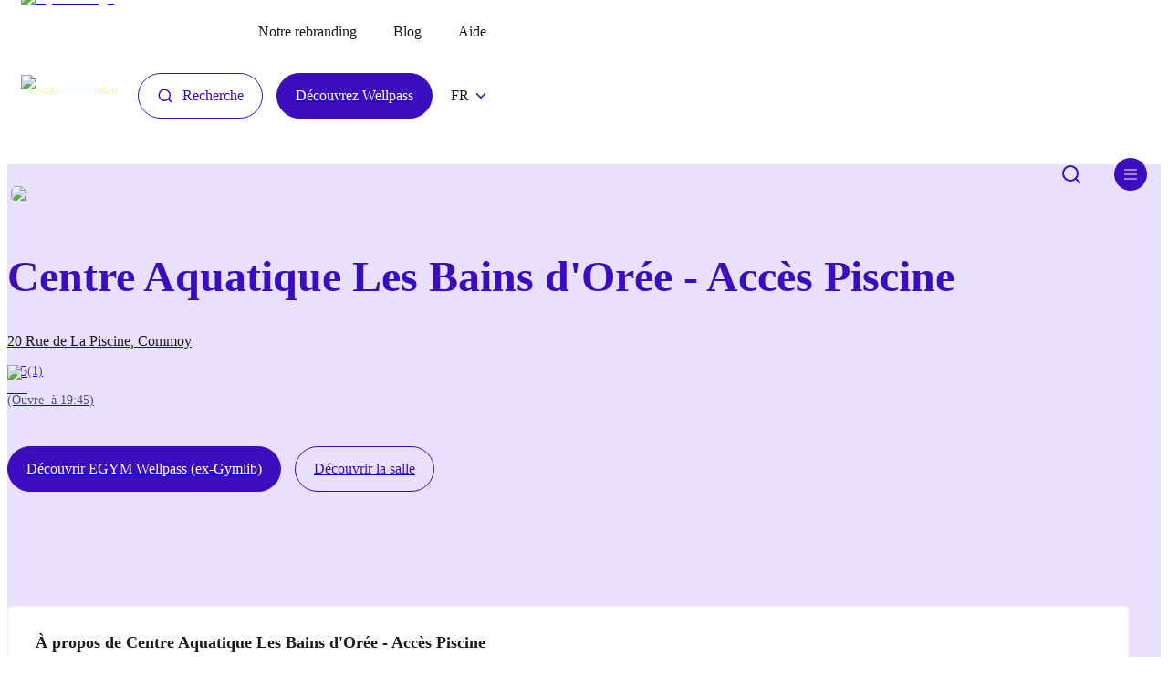

--- FILE ---
content_type: text/html; charset=utf-8
request_url: https://gymlib.com/fr/gym/bainsdoreepiscine
body_size: 22269
content:
<!DOCTYPE html><html lang="fr"><head><meta charSet="utf-8"/><meta name="viewport" content="width=device-width"/><title>Centre Aquatique Les Bains d&#x27;Orée - Accès Piscine</title><link rel="canonical" href="https://gymlib.com/fr/gym/bainsdoreepiscine"/><meta property="og:title" content="Centre Aquatique Les Bains d&#x27;Orée - Accès Piscine"/><meta property="og:type" content="website"/><meta name="description" content="Notre centre aquatique propose des cours tout au long de l&amp;#x27;année , avec des instructions professionnelles et expérimentées. Nous proposons des cours d&amp;#x27;aquaforme pour tous les niveaux. Un bel extérieur pour profiter du mini-foot golf et du toboggan aquatique. Notre bassin inox de 25 mètres et 4 couloirs ainsi que notre bassin ludique et pataugeoire en font un environnement très accueillant doté d&amp;#x27;une équipe fort sympathique."/><meta property="og:description" content="Notre centre aquatique propose des cours tout au long de l&amp;#x27;année , avec des instructions professionnelles et expérimentées. Nous proposons des cours d&amp;#x27;aquaforme pour tous les niveaux. Un bel extérieur pour profiter du mini-foot golf et du toboggan aquatique. Notre bassin inox de 25 mètres et 4 couloirs ainsi que notre bassin ludique et pataugeoire en font un environnement très accueillant doté d&amp;#x27;une équipe fort sympathique."/><meta property="og:url" content="https://gymlib.com/fr/gym/bainsdoreepiscine"/><meta property="og:image" content="https://storage.googleapis.com/public-gymfinder-backend-images-prod-prod-co/gyms/ffd8ffe0-0010-4a46-000b-c7fdb6d7dba8_s"/><script type="application/ld+json">{"@context":"https://schema.org","@type":"SportsActivityLocation","name":"Centre Aquatique Les Bains d'Orée - Accès Piscine","description":"Notre centre aquatique propose des cours tout au long de l&#x27;année , avec des instructions professionnelles et expérimentées. Nous proposons des cours d&#x27;aquaforme pour tous les niveaux. Un bel extérieur pour profiter du mini-foot golf et du toboggan aquatique. Notre bassin inox de 25 mètres et 4 couloirs ainsi que notre bassin ludique et pataugeoire en font un environnement très accueillant doté d&#x27;une équipe fort sympathique.","image":"https://storage.googleapis.com/public-gymfinder-backend-images-prod-prod-co/gyms/ffd8ffe0-0010-4a46-000b-c7fdb6d7dba8_s","openingHours":["Mo 10:30-12:15","Tu 07:30-08:30","We 12:30-18:00","Th 19:45-21:00","Fr 13:00-17:00","Sa 15:00-18:00","Su 09:00-13:00"],"address":{"@type":"PostalAddress","addressLocality":"Commoy","postalCode":"72220","streetAddress":"20 Rue de La Piscine"},"geo":{"@type":"GeoCoordinates","latitude":47.82297759999999,"longitude":0.2786279999999999},"aggregateRating":{"@type":"AggregateRating","ratingValue":5,"reviewCount":1}}</script><link rel="shortcut icon" href="/favicon.png"/><link rel="alternate" hrefLang="nl-be" href="https://gymlib.com/nl/gym/bainsdoreepiscine"/><link rel="alternate" hrefLang="en-gb" href="https://gymlib.com/en/gym/bainsdoreepiscine"/><link rel="preload" as="image" imageSrcSet="/_next/image?url=%2F_next%2Fstatic%2Fmedia%2Flogo.f619239a.png&amp;w=256&amp;q=75 1x, /_next/image?url=%2F_next%2Fstatic%2Fmedia%2Flogo.f619239a.png&amp;w=640&amp;q=75 2x" fetchpriority="high"/><meta name="next-head-count" content="15"/><link rel="preconnect" href="https://images.prismic.io"/><link rel="preconnect" href="https://gymlib.cdn.prismic.io"/><link rel="preconnect" href="https://static.gymlib.com"/><link rel="preload" href="/fonts/GT-Haptik-Regular.otf" as="font" crossorigin=""/><link rel="preload" href="/fonts/GT-Haptik-Bold.otf" as="font" crossorigin=""/><link rel="preload" href="/fonts/GT-Haptik-Black.otf" as="font" crossorigin=""/><link rel="preload" href="/fonts/GT-Haptik-Medium.otf" as="font" crossorigin=""/><link rel="preload" href="/fonts/GT-Haptik-Medium-Rotalic.otf" as="font" crossorigin=""/><link rel="preload" href="/fonts/Dida.otf" as="font" crossorigin=""/><meta property="og:site" content="https://gymlib.com"/><link rel="preload" href="/_next/static/css/7b96ac258930d9a8.css" as="style"/><link rel="stylesheet" href="/_next/static/css/7b96ac258930d9a8.css" data-n-g=""/><link rel="preload" href="/_next/static/css/440979f53bc54b6d.css" as="style"/><link rel="stylesheet" href="/_next/static/css/440979f53bc54b6d.css" data-n-p=""/><noscript data-n-css=""></noscript><script defer="" nomodule="" src="/_next/static/chunks/polyfills-c67a75d1b6f99dc8.js"></script><script defer="" src="/_next/static/chunks/8037.9c7ea4e37bed16e4.js"></script><script defer="" src="/_next/static/chunks/9725.37b91004b2bff001.js"></script><script src="/_next/static/chunks/webpack-56331c0b37d1e237.js" defer=""></script><script src="/_next/static/chunks/framework-24245a90afd1d198.js" defer=""></script><script src="/_next/static/chunks/main-964d63d2c48deedb.js" defer=""></script><script src="/_next/static/chunks/pages/_app-b23c68aa9560ed54.js" defer=""></script><script src="/_next/static/chunks/6761-06da217b95d94f92.js" defer=""></script><script src="/_next/static/chunks/5413-397d00face840363.js" defer=""></script><script src="/_next/static/chunks/9926-5160f5f2c6ea0e09.js" defer=""></script><script src="/_next/static/chunks/2761-17ad6def1926f64d.js" defer=""></script><script src="/_next/static/chunks/5360-415ddfeecfdc50ea.js" defer=""></script><script src="/_next/static/chunks/2348-894b9a231d2ff32c.js" defer=""></script><script src="/_next/static/chunks/7837-1fa4f80af391050c.js" defer=""></script><script src="/_next/static/chunks/888-08d9160555850c06.js" defer=""></script><script src="/_next/static/chunks/7695-52d2dc816566dbae.js" defer=""></script><script src="/_next/static/chunks/4205-487d22c333f062e4.js" defer=""></script><script src="/_next/static/chunks/5053-9205f651334a6db7.js" defer=""></script><script src="/_next/static/chunks/6509-414285bfcb724778.js" defer=""></script><script src="/_next/static/chunks/5757-53ba2bc781ba0cbc.js" defer=""></script><script src="/_next/static/chunks/1525-d651331dce281ffb.js" defer=""></script><script src="/_next/static/chunks/pages/gym/%5Bslug%5D-3c8bc88ce7ecfca7.js" defer=""></script><script src="/_next/static/_sxY4zfsSh6Al1r_0NWfF/_buildManifest.js" defer=""></script><script src="/_next/static/_sxY4zfsSh6Al1r_0NWfF/_ssgManifest.js" defer=""></script><style data-styled="" data-styled-version="6.1.2">.OodcW{display:flex;align-items:flex-start;justify-content:space-between;align-self:normal;}/*!sc*/
.kPpgzm{display:flex;align-items:center;justify-content:flex-start;align-self:normal;}/*!sc*/
.jDlQHD{display:flex;align-items:flex-start;justify-content:flex-start;align-self:normal;}/*!sc*/
.kWCdjl{display:flex;align-items:center;justify-content:flex-end;align-self:normal;}/*!sc*/
.bqOZkH{display:flex;align-items:flex-start;justify-content:flex-start;align-self:normal;flex-direction:column;}/*!sc*/
.hwIdUj{display:flex;align-items:center;justify-content:center;align-self:normal;}/*!sc*/
.oSrIZ{display:flex;justify-content:flex-start;align-self:normal;}/*!sc*/
.gPwCDT{display:flex;align-items:flex-end;justify-content:flex-end;align-self:normal;}/*!sc*/
.giBDOl{display:flex;align-self:normal;margin-bottom:0.625rem;}/*!sc*/
@media (min-width: 768px){.giBDOl{margin-bottom:1.875rem;}}/*!sc*/
.jRPAPN{display:flex;justify-content:flex-start;align-self:normal;flex-direction:column;padding-bottom:0;}/*!sc*/
@media (min-width: 768px){.jRPAPN{padding-bottom:2.8125rem;}}/*!sc*/
.fHyQeN{display:flex;justify-content:flex-start;align-self:normal;margin-bottom:0.9375rem;}/*!sc*/
@media (min-width: 768px){.fHyQeN{margin-bottom:0;}}/*!sc*/
.kAmtmG{display:flex;align-items:center;justify-content:flex-start;align-self:normal;padding-top:0.625rem;padding-bottom:0.625rem;}/*!sc*/
@media (min-width: 768px){.kAmtmG{padding-top:0.625rem;}}/*!sc*/
@media (min-width: 768px){.kAmtmG{padding-bottom:0.625rem;}}/*!sc*/
.fkuagV{display:flex;align-items:flex-end;justify-content:center;align-self:normal;flex-direction:column;}/*!sc*/
data-styled.g2[id="sc-gtcySc"]{content:"OodcW,kPpgzm,jDlQHD,kWCdjl,bqOZkH,hwIdUj,oSrIZ,gPwCDT,giBDOl,jRPAPN,fHyQeN,kAmtmG,fkuagV,"}/*!sc*/
.xXhNX{display:flex;justify-content:flex-start;align-items:flex-start;position:relative;}/*!sc*/
@media (min-width: 768px){.xXhNX{display:flex;}}/*!sc*/
@media (min-width: 992px){.xXhNX{display:flex;}}/*!sc*/
.jgAbzl{display:flex;justify-content:flex-start;align-items:flex-start;position:relative;}/*!sc*/
@media (min-width: 768px){.jgAbzl{padding-left:1.875rem;}}/*!sc*/
@media (min-width: 768px){.jgAbzl{display:flex;}}/*!sc*/
@media (min-width: 992px){.jgAbzl{display:flex;}}/*!sc*/
.IYAZa{display:flex;justify-content:flex-start;align-items:flex-start;position:relative;}/*!sc*/
@media (min-width: 768px){.IYAZa{padding-left:0.9375rem;}}/*!sc*/
@media (min-width: 768px){.IYAZa{display:flex;}}/*!sc*/
@media (min-width: 992px){.IYAZa{display:flex;}}/*!sc*/
.cIwAFM{display:flex;justify-content:flex-start;align-items:flex-start;position:relative;}/*!sc*/
@media (min-width: 768px){.cIwAFM{padding-left:1.25rem;}}/*!sc*/
@media (min-width: 768px){.cIwAFM{display:flex;}}/*!sc*/
@media (min-width: 992px){.cIwAFM{display:flex;}}/*!sc*/
.hatexW{display:flex;justify-content:flex-start;align-items:center;position:relative;}/*!sc*/
@media (min-width: 768px){.hatexW{display:flex;}}/*!sc*/
@media (min-width: 992px){.hatexW{display:flex;}}/*!sc*/
.zkign{display:flex;justify-content:flex-start;align-items:flex-start;position:relative;margin-right:0.4375rem;}/*!sc*/
@media (min-width: 768px){.zkign{display:flex;}}/*!sc*/
@media (min-width: 992px){.zkign{display:flex;}}/*!sc*/
.iMczZM{display:flex;justify-content:flex-start;align-items:flex-start;position:relative;margin-left:2.1875rem;}/*!sc*/
@media (min-width: 768px){.iMczZM{display:flex;}}/*!sc*/
@media (min-width: 992px){.iMczZM{display:flex;}}/*!sc*/
.hdKChf{display:flex;position:relative;flex:1;}/*!sc*/
@media (min-width: 768px){.hdKChf{display:flex;}}/*!sc*/
@media (min-width: 992px){.hdKChf{display:flex;}}/*!sc*/
.gTxMll{display:flex;flex-direction:xs:flex-direction:column;position:relative;flex-direction:column;}/*!sc*/
@media (min-width: 768px){.gTxMll{display:flex;}}/*!sc*/
@media (min-width: 992px){.gTxMll{display:flex;}}/*!sc*/
.jujSZr{display:flex;justify-content:center;align-items:center;position:relative;}/*!sc*/
@media (min-width: 768px){.jujSZr{display:flex;}}/*!sc*/
@media (min-width: 992px){.jujSZr{display:flex;}}/*!sc*/
.hbbTRJ{display:flex;justify-content:flex-start;align-items:center;position:relative;margin-bottom:0.625rem;}/*!sc*/
@media (min-width: 768px){.hbbTRJ{display:flex;}}/*!sc*/
@media (min-width: 992px){.hbbTRJ{display:flex;}}/*!sc*/
.jeatLh{display:flex;justify-content:flex-start;align-items:flex-start;position:relative;margin-right:1.875rem;}/*!sc*/
@media (min-width: 768px){.jeatLh{display:flex;}}/*!sc*/
@media (min-width: 992px){.jeatLh{display:flex;}}/*!sc*/
.hUVNOi{display:flex;justify-content:flex-start;align-items:flex-start;position:relative;margin-bottom:2.5rem;}/*!sc*/
@media (min-width: 768px){.hUVNOi{display:flex;}}/*!sc*/
@media (min-width: 992px){.hUVNOi{display:flex;}}/*!sc*/
.cZhHrr{display:flex;flex-direction:xs:flex-direction:column;md:flex-direction:row;justify-content:flex-start;position:relative;flex-direction:column;}/*!sc*/
@media (min-width: 768px){.cZhHrr{flex-direction:row;}}/*!sc*/
@media (min-width: 768px){.cZhHrr{display:flex;}}/*!sc*/
@media (min-width: 992px){.cZhHrr{display:flex;}}/*!sc*/
.eMvMoC{display:flex;justify-content:flex-start;align-items:flex-start;position:relative;margin-bottom:0.9375rem;}/*!sc*/
@media (min-width: 768px){.eMvMoC{margin-bottom:0;}}/*!sc*/
@media (min-width: 768px){.eMvMoC{margin-right:0.9375rem;}}/*!sc*/
@media (min-width: 768px){.eMvMoC{display:flex;}}/*!sc*/
@media (min-width: 992px){.eMvMoC{display:flex;}}/*!sc*/
.dLNCLP{display:flex;justify-content:flex-end;align-items:flex-end;position:relative;}/*!sc*/
@media (min-width: 768px){.dLNCLP{display:flex;}}/*!sc*/
@media (min-width: 992px){.dLNCLP{display:flex;}}/*!sc*/
.kmFphn{display:flex;flex-direction:xs:flex-direction:column;md:flex-direction:row;justify-content:flex-start;position:relative;flex:1;flex-direction:column;}/*!sc*/
@media (min-width: 768px){.kmFphn{flex-direction:row;}}/*!sc*/
@media (min-width: 768px){.kmFphn{display:flex;}}/*!sc*/
@media (min-width: 992px){.kmFphn{display:flex;}}/*!sc*/
.cRtfYd{display:flex;flex-direction:xs:flex-direction:column;justify-content:flex-start;align-items:flex-start;position:relative;flex:1;flex-direction:column;}/*!sc*/
@media (min-width: 768px){.cRtfYd{display:flex;}}/*!sc*/
@media (min-width: 992px){.cRtfYd{display:flex;}}/*!sc*/
.PPUxL{display:flex;justify-content:flex-start;align-items:flex-start;position:relative;flex:1;}/*!sc*/
@media (min-width: 768px){.PPUxL{display:flex;}}/*!sc*/
@media (min-width: 992px){.PPUxL{display:flex;}}/*!sc*/
.jUCATd{display:flex;justify-content:flex-start;align-items:flex-start;position:relative;margin-bottom:0.9375rem;}/*!sc*/
@media (min-width: 768px){.jUCATd{display:flex;}}/*!sc*/
@media (min-width: 992px){.jUCATd{display:flex;}}/*!sc*/
.hZaWpB{display:flex;flex-direction:xs:flex-direction:column;justify-content:flex-start;align-items:flex-start;position:relative;flex-direction:column;}/*!sc*/
@media (min-width: 768px){.hZaWpB{display:flex;}}/*!sc*/
@media (min-width: 992px){.hZaWpB{display:flex;}}/*!sc*/
.kHmhuW{display:flex;flex-direction:xs:flex-direction:column;justify-content:flex-start;align-items:flex-start;position:relative;margin-bottom:0.625rem;flex-direction:column;}/*!sc*/
@media (min-width: 768px){.kHmhuW{margin-bottom:1.25rem;}}/*!sc*/
@media (min-width: 768px){.kHmhuW{display:flex;}}/*!sc*/
@media (min-width: 992px){.kHmhuW{display:flex;}}/*!sc*/
.bGQUvY{display:flex;flex-direction:xs:flex-direction:column;justify-content:center;align-items:flex-start;position:relative;flex-direction:column;}/*!sc*/
@media (min-width: 768px){.bGQUvY{display:flex;}}/*!sc*/
@media (min-width: 992px){.bGQUvY{display:flex;}}/*!sc*/
.hPjbVA{display:flex;justify-content:flex-start;align-items:flex-start;position:relative;margin-right:0.125rem;}/*!sc*/
@media (min-width: 768px){.hPjbVA{display:flex;}}/*!sc*/
@media (min-width: 992px){.hPjbVA{display:flex;}}/*!sc*/
data-styled.g3[id="sc-dkXqGt"]{content:"xXhNX,jgAbzl,IYAZa,cIwAFM,hatexW,zkign,iMczZM,hdKChf,gTxMll,jujSZr,hbbTRJ,jeatLh,hUVNOi,cZhHrr,eMvMoC,dLNCLP,kmFphn,cRtfYd,PPUxL,jUCATd,hZaWpB,kHmhuW,bGQUvY,hPjbVA,"}/*!sc*/
.cdTqtJ{display:flex;flex-direction:column;height:100%;}/*!sc*/
@media (min-width: 1200px){.cdTqtJ{padding:0 0;max-width:1230px;}}/*!sc*/
data-styled.g4[id="sc-hKVqoC"]{content:"cdTqtJ,"}/*!sc*/
.fjzErd{width:100%;}/*!sc*/
data-styled.g5[id="sc-eCQicT"]{content:"fjzErd,"}/*!sc*/
.koZgVa{display:inline-flex;padding:0;background-color:transparent;border:none;transition:all 0.2s ease;will-change:transform;}/*!sc*/
.koZgVa:hover{opacity:0.8;}/*!sc*/
data-styled.g6[id="sc-jSpqns"]{content:"koZgVa,"}/*!sc*/
.bkvRZG{transform:rotate(0deg);transition:transform 0.3s ease;}/*!sc*/
data-styled.g7[id="sc-gKkibJ"]{content:"bkvRZG,"}/*!sc*/
.ecbA-dB{margin:0;font-family:'GT Haptik';color:inherit;font-size:1rem;line-height:1.4375rem;font-weight:500;text-transform:none;white-space:normal;text-align:start;-webkit-font-smoothing:antialised;white-space:pre-wrap;}/*!sc*/
@media (min-width: 768px){.ecbA-dB{font-size:1rem;line-height:1.4375rem;}}/*!sc*/
.foQwWf{margin:0;font-family:'GT Haptik';color:#1B1B1D;font-size:1rem;line-height:1.4375rem;font-weight:400;text-transform:none;white-space:normal;text-align:start;-webkit-font-smoothing:antialised;white-space:pre-wrap;}/*!sc*/
@media (min-width: 768px){.foQwWf{font-size:1rem;line-height:1.4375rem;}}/*!sc*/
.jjnYmY{margin:0;font-family:'GT Haptik';color:#FFFFFF;font-size:1rem;line-height:1.3125rem;font-weight:500;text-transform:none;white-space:normal;text-align:start;margin-bottom:0.25rem;-webkit-font-smoothing:antialised;white-space:pre-wrap;}/*!sc*/
@media (min-width: 768px){.jjnYmY{font-size:1.125rem;line-height:1.1875rem;}}/*!sc*/
.eNFqrC{margin:0;font-family:'GT Haptik';color:#FFFFFF;font-size:0.75rem;line-height:0.8125rem;font-weight:400;text-transform:none;white-space:normal;text-align:start;-webkit-font-smoothing:antialised;white-space:pre-wrap;}/*!sc*/
@media (min-width: 768px){.eNFqrC{font-size:0.75rem;line-height:0.8125rem;}}/*!sc*/
.jPmEiZ{margin:0;font-family:'GT Haptik';color:#FFFFFF;font-size:1.875rem;line-height:2.175rem;font-weight:700;text-transform:none;white-space:normal;text-align:start;-webkit-font-smoothing:antialised;white-space:pre-wrap;}/*!sc*/
@media (min-width: 768px){.jPmEiZ{font-size:1.875rem;line-height:2.175rem;}}/*!sc*/
.jVdmXs{margin:0;font-family:'GT Haptik';color:#1B1B1D;font-size:1.5rem;line-height:1.9375rem;font-weight:700;text-transform:none;white-space:normal;text-align:start;-webkit-font-smoothing:antialised;white-space:pre-wrap;}/*!sc*/
@media (min-width: 768px){.jVdmXs{font-size:1.5rem;line-height:1.9375rem;}}/*!sc*/
.deNnxE{margin:0;font-family:'GT Haptik';color:#3C0CBF;font-size:3rem;line-height:3.625rem;font-weight:900;text-transform:none;white-space:normal;text-align:start;margin-top:3.125rem;margin-bottom:0.9375rem;-webkit-font-smoothing:antialised;white-space:pre-wrap;}/*!sc*/
@media (min-width: 768px){.deNnxE{margin-bottom:1.875rem;}}/*!sc*/
@media (min-width: 768px){.deNnxE{font-size:3rem;line-height:3.625rem;}}/*!sc*/
.clNRKw{margin:0;font-family:'GT Haptik';color:#1B1B1D;font-size:1rem;line-height:1.4375rem;font-weight:400;text-transform:none;white-space:normal;text-align:start;margin-bottom:0.625rem;-webkit-font-smoothing:antialised;white-space:pre-wrap;}/*!sc*/
@media (min-width: 768px){.clNRKw{font-size:1rem;line-height:1.4375rem;}}/*!sc*/
.ljVodB{margin:0;font-family:'GT Haptik';color:#3C0CBF;font-size:1rem;line-height:1.4375rem;font-weight:400;text-transform:none;white-space:normal;text-align:start;-webkit-font-smoothing:antialised;white-space:pre-wrap;}/*!sc*/
@media (min-width: 768px){.ljVodB{font-size:1rem;line-height:1.4375rem;}}/*!sc*/
.kIMZXA{margin:0;font-family:'GT Haptik';color:#525268;font-size:0.875rem;line-height:1.3125rem;font-weight:400;text-transform:none;white-space:normal;text-align:start;-webkit-font-smoothing:antialised;white-space:pre-wrap;}/*!sc*/
@media (min-width: 768px){.kIMZXA{font-size:0.875rem;line-height:1.3125rem;}}/*!sc*/
.hZKoag{margin:0;font-family:'GT Haptik';color:#1B1B1D;font-size:1.125rem;line-height:1.1875rem;font-weight:700;text-transform:none;white-space:normal;text-align:start;-webkit-font-smoothing:antialised;white-space:pre-wrap;}/*!sc*/
@media (min-width: 768px){.hZKoag{font-size:1.125rem;line-height:1.1875rem;}}/*!sc*/
.gHcSCM{margin:0;font-family:'GT Haptik';color:#1B1B1D;font-size:1.125rem;line-height:32px;font-weight:400;text-transform:none;white-space:normal;text-align:start;margin-bottom:0.625rem;-webkit-font-smoothing:antialised;white-space:pre-wrap;}/*!sc*/
@media (min-width: 768px){.gHcSCM{font-size:1.125rem;line-height:32px;}}/*!sc*/
.ifQwgg{margin:0;font-family:'GT Haptik';color:#525268;font-size:1rem;line-height:1.4375rem;font-weight:400;text-transform:none;white-space:normal;text-align:start;-webkit-font-smoothing:antialised;white-space:pre-wrap;}/*!sc*/
@media (min-width: 768px){.ifQwgg{font-size:1rem;line-height:1.4375rem;}}/*!sc*/
.sODlj{margin:0;font-family:'GT Haptik';color:#1B1B1D;font-size:1.5rem;line-height:31px;font-weight:700;text-transform:none;white-space:normal;text-align:start;margin-bottom:0.625rem;-webkit-font-smoothing:antialised;white-space:pre-wrap;}/*!sc*/
@media (min-width: 768px){.sODlj{font-size:1.5rem;line-height:31px;}}/*!sc*/
.ehxlDL{margin:0;font-family:'GT Haptik';color:#525268;font-size:1rem;line-height:32px;font-weight:400;text-transform:none;white-space:normal;text-align:start;margin-bottom:0.3125rem;-webkit-font-smoothing:antialised;white-space:pre-wrap;}/*!sc*/
@media (min-width: 768px){.ehxlDL{font-size:1rem;line-height:32px;}}/*!sc*/
.cfPIkS{margin:0;font-family:'GT Haptik';color:#525268;font-size:1rem;line-height:32px;font-weight:400;text-transform:none;white-space:normal;text-align:start;margin-bottom:0.9375rem;-webkit-font-smoothing:antialised;white-space:pre-wrap;}/*!sc*/
@media (min-width: 768px){.cfPIkS{font-size:1rem;line-height:32px;}}/*!sc*/
.cfWuwn{margin:0;font-family:'GT Haptik';color:#1B1B1D;font-size:1.125rem;line-height:26px;font-weight:400;text-transform:none;white-space:normal;text-align:start;-webkit-font-smoothing:antialised;white-space:pre-wrap;}/*!sc*/
@media (min-width: 768px){.cfWuwn{font-size:1.125rem;line-height:26px;}}/*!sc*/
.jEAymP{margin:0;font-family:'GT Haptik';color:#C1C1C3;font-size:0.875rem;line-height:18px;font-weight:400;text-transform:none;white-space:normal;text-align:start;margin-left:1rem;-webkit-font-smoothing:antialised;white-space:pre-wrap;}/*!sc*/
@media (min-width: 768px){.jEAymP{font-size:0.875rem;line-height:18px;}}/*!sc*/
.krFrCl{margin:0;font-family:'GT Haptik';color:#1B1B1D;font-size:1rem;line-height:1.4375rem;font-weight:400;text-transform:none;white-space:normal;text-align:start;margin-top:0.9375rem;-webkit-font-smoothing:antialised;white-space:pre-wrap;}/*!sc*/
@media (min-width: 768px){.krFrCl{font-size:1rem;line-height:1.4375rem;}}/*!sc*/
data-styled.g8[id="sc-iCEzBS"]{content:"ecbA-dB,foQwWf,jjnYmY,eNFqrC,jPmEiZ,jVdmXs,deNnxE,clNRKw,ljVodB,kIMZXA,hZKoag,gHcSCM,ifQwgg,sODlj,ehxlDL,cfPIkS,cfWuwn,jEAymP,krFrCl,"}/*!sc*/
.ljJqLz{cursor:pointer;}/*!sc*/
data-styled.g9[id="sc-fuzrqj"]{content:"ljJqLz,"}/*!sc*/
.jwbNkE{border:none;background-color:transparent;padding:0;}/*!sc*/
data-styled.g12[id="sc-kEbfcl"]{content:"jwbNkE,"}/*!sc*/
.fGNvBy{display:flex;cursor:pointer;}/*!sc*/
data-styled.g15[id="sc-dYlKe"]{content:"fGNvBy,"}/*!sc*/
.fcbIyT{justify-content:space-between;align-items:flex-start;overflow-x:none;}/*!sc*/
.uBswC{justify-content:flex-start;align-items:flex-start;overflow-x:none;}/*!sc*/
.kJSCpi{justify-content:flex-start;align-items:flex-start;overflow-x:none;margin-top:1.875rem;margin-bottom:1.875rem;}/*!sc*/
@media (min-width: 768px){.kJSCpi{margin-top:5rem;}}/*!sc*/
@media (min-width: 768px){.kJSCpi{margin-bottom:5rem;}}/*!sc*/
.guoraA{justify-content:flex-start;align-items:flex-start;overflow-x:none;margin-top:3.125rem;}/*!sc*/
@media (min-width: 768px){.guoraA{margin-top:5rem;}}/*!sc*/
.eAxJSE{justify-content:flex-start;align-items:flex-start;overflow-x:none;margin-bottom:0.9375rem;}/*!sc*/
.jfOmPz{justify-content:flex-start;align-items:flex-start;overflow-x:none;margin-bottom:1.875rem;}/*!sc*/
.ksYqzY{justify-content:flex-start;align-items:flex-start;overflow-x:none;margin-top:6.25rem;margin-bottom:1.5625rem;}/*!sc*/
@media (min-width: 768px){.ksYqzY{margin-top:6.25rem;}}/*!sc*/
@media (min-width: 768px){.ksYqzY{margin-bottom:2.5rem;}}/*!sc*/
.hWqUuK{justify-content:flex-start;align-items:flex-start;overflow-x:none;margin-bottom:1.875rem;}/*!sc*/
@media (min-width: 768px){.hWqUuK{margin-bottom:1.875rem;}}/*!sc*/
.daTepU{justify-content:flex-start;align-items:flex-start;overflow-x:none;margin-bottom:1.875rem;}/*!sc*/
@media (min-width: 768px){.daTepU{margin-bottom:3.125rem;}}/*!sc*/
.joHmqa{justify-content:flex-start;align-items:flex-start;overflow-x:none;margin-bottom:3.125rem;}/*!sc*/
@media (min-width: 768px){.joHmqa{margin-bottom:6.25rem;}}/*!sc*/
.ofVqA{justify-content:flex-start;align-items:flex-start;overflow-x:none;margin-bottom:3.125rem;}/*!sc*/
@media (min-width: 768px){.ofVqA{margin-bottom:5rem;}}/*!sc*/
data-styled.g16[id="sc-bqqOah"]{content:"fcbIyT,uBswC,kJSCpi,guoraA,eAxJSE,jfOmPz,ksYqzY,hWqUuK,daTepU,joHmqa,ofVqA,"}/*!sc*/
.jjZUX{max-height:300px;overflow:hidden;transition:max-height 0.4s ease;display:flex;flex-wrap:wrap;}/*!sc*/
data-styled.g19[id="sc-folRSO"]{content:"jjZUX,"}/*!sc*/
.gBQevH{padding:5px 10px;color:#525268;border:1px solid #e8e0fc;border-radius:5px;margin-right:10px;margin-bottom:10px;transition:all 0.2s ease;}/*!sc*/
.gBQevH:hover{border-color:#3C0CBF;}/*!sc*/
data-styled.g20[id="sc-fFCXec"]{content:"gBQevH,"}/*!sc*/
.fjkISL{border:0;border-radius:5rem;cursor:pointer;display:inline-flex;align-items:center;padding:0.9375rem 1.25rem;position:relative;background-color:transparent;overflow:hidden;transition:background-color 0.5s ease;height:100%;}/*!sc*/
.fjkISL .icon{transition:transform 0.5s ease;margin-right:0.625rem;}/*!sc*/
.fjkISL:hover{background-color:transparent;box-shadow:none;}/*!sc*/
.fjkISL:hover .icon{transform:rotate(-7deg);}/*!sc*/
.fjkISL:hover::after{width:0;}/*!sc*/
.fjkISL::after{content:'';position:absolute;bottom:0.875rem;z-index:-5;left:0.9375rem;width:calc(100% - 2 * 0.9375rem);height:0.625rem;background-color:#F7F7DA;transition:width 0.5s ease;}/*!sc*/
.yzSOD{border:0;border-radius:5rem;cursor:pointer;display:inline-flex;align-items:center;padding:0.9375rem 1.25rem;position:relative;background-color:transparent;overflow:hidden;transition:background-color 0.5s ease;height:100%;}/*!sc*/
.yzSOD .icon{transition:transform 0.5s ease;margin-right:0.625rem;}/*!sc*/
.yzSOD:hover{background-color:transparent;box-shadow:none;}/*!sc*/
.yzSOD:hover .icon{transform:rotate(-7deg);}/*!sc*/
.yzSOD:hover::after{width:0;}/*!sc*/
.yzSOD::after{content:'';position:absolute;bottom:0.875rem;z-index:-5;left:0.9375rem;width:calc(100% - 2 * 0.9375rem);height:0.625rem;background-color:#E8E0FC;transition:width 0.5s ease;}/*!sc*/
data-styled.g21[id="sc-bjLrTV"]{content:"fjkISL,yzSOD,"}/*!sc*/
.gQdPPp{position:relative;z-index:2;font-size:16px;color:#1B1B1D;font-weight:500;line-height:1;font-family:'GT Haptik';transition:translateY(0);transition:transform 0.5s ease;}/*!sc*/
.gQdPPp::after{content:'Voir plus';position:absolute;display:none;top:50%;left:0px;transform:translateY(50px);transition:transform 0.5s ease;font-weight:500;}/*!sc*/
@media (min-width: 768px){.gQdPPp::after{display:block;}}/*!sc*/
.eYxeeC{position:relative;z-index:2;font-size:16px;color:#1B1B1D;font-weight:500;line-height:1;font-family:'GT Haptik';transition:translateY(0);transition:transform 0.5s ease;}/*!sc*/
.eYxeeC::after{content:'Voir un itinéraire';position:absolute;display:none;top:50%;left:0px;transform:translateY(50px);transition:transform 0.5s ease;font-weight:500;}/*!sc*/
@media (min-width: 768px){.eYxeeC::after{display:block;}}/*!sc*/
data-styled.g22[id="sc-ieCPsO"]{content:"gQdPPp,eYxeeC,"}/*!sc*/
.cfSiIk{gap:6px;align-items:center;justify-content:flex-start;}/*!sc*/
data-styled.g25[id="sc-dlwKqN"]{content:"cfSiIk,"}/*!sc*/
.gfiqVD{border:1px solid #3C0CBF;border-radius:5rem;cursor:pointer;display:inline-flex;align-items:center;padding:0.9375rem 1.25rem;position:relative;color:#3C0CBF;background-color:transparent;overflow:hidden;transition:all 0.5s ease;}/*!sc*/
.gfiqVD .label{color:#3C0CBF;}/*!sc*/
.gfiqVD .icon{margin-right:0.625rem;color:#3C0CBF;}/*!sc*/
.gfiqVD .iconRight{margin-left:0.625rem;color:#3C0CBF;}/*!sc*/
.gfiqVD:hover{background-color:#3C0CBF;border-color:#3C0CBF;}/*!sc*/
.gfiqVD:hover .label,.gfiqVD:hover .icon{transition:all 0.5s ease;color:white;}/*!sc*/
.gfiqVD:hover::after{content:"Recherche";position:absolute;display:none;top:15px;left:20px;transform:translateY(50px);transition:transform 0.5s ease;font-weight:500;font-size:16px;line-height:18px;}/*!sc*/
@media (min-width: 768px){.gfiqVD:hover::after{display:block;}}/*!sc*/
.jKrhNh{border:1px solid #3C0CBF;border-radius:5rem;cursor:pointer;display:inline-flex;align-items:center;padding:0.9375rem 1.25rem;position:relative;color:white;background-color:#3C0CBF;overflow:hidden;transition:all 0.5s ease;}/*!sc*/
.jKrhNh .label{color:white;}/*!sc*/
.jKrhNh .icon{margin-right:0.625rem;color:white;}/*!sc*/
.jKrhNh .iconRight{margin-left:0.625rem;color:white;}/*!sc*/
.jKrhNh:hover{background-color:#440ed7;border-color:#3C0CBF;}/*!sc*/
.jKrhNh:hover .label,.jKrhNh:hover .icon{transition:all 0.5s ease;color:white;}/*!sc*/
.jKrhNh:hover::after{content:"Découvrez Wellpass";position:absolute;display:none;top:15px;left:20px;transform:translateY(50px);transition:transform 0.5s ease;font-weight:500;font-size:16px;line-height:18px;}/*!sc*/
@media (min-width: 768px){.jKrhNh:hover::after{display:block;}}/*!sc*/
.kGHrfC{border:1px solid #3C0CBF;border-radius:5rem;cursor:pointer;display:inline-flex;align-items:center;padding:0.9375rem 1.25rem;position:relative;color:#FFFFFF;background-color:#3C0CBF;overflow:hidden;transition:all 0.5s ease;}/*!sc*/
.kGHrfC .label{color:#FFFFFF;}/*!sc*/
.kGHrfC .icon{margin-right:0.625rem;color:#FFFFFF;}/*!sc*/
.kGHrfC .iconRight{margin-left:0.625rem;color:#FFFFFF;}/*!sc*/
.kGHrfC:hover{background-color:#440ed7;border-color:#3C0CBF;}/*!sc*/
.kGHrfC:hover .label,.kGHrfC:hover .icon{transition:all 0.5s ease;color:#FFFFFF;}/*!sc*/
.kGHrfC:hover::after{content:"Découvrir EGYM Wellpass (ex-Gymlib)";position:absolute;display:none;top:15px;left:20px;transform:translateY(50px);transition:transform 0.5s ease;font-weight:500;font-size:16px;line-height:18px;}/*!sc*/
@media (min-width: 768px){.kGHrfC:hover::after{display:block;}}/*!sc*/
.fbYqVZ{border:1px solid #3C0CBF;border-radius:5rem;cursor:pointer;display:inline-flex;align-items:center;padding:0.9375rem 1.25rem;position:relative;color:#3C0CBF;background-color:transparent;overflow:hidden;transition:all 0.5s ease;}/*!sc*/
.fbYqVZ .label{color:#3C0CBF;}/*!sc*/
.fbYqVZ .icon{margin-right:0.625rem;color:#3C0CBF;}/*!sc*/
.fbYqVZ .iconRight{margin-left:0.625rem;color:#3C0CBF;}/*!sc*/
.fbYqVZ:hover{background-color:#440ed7;border-color:#3C0CBF;}/*!sc*/
.fbYqVZ:hover .label,.fbYqVZ:hover .icon{transition:all 0.5s ease;color:#3C0CBF;}/*!sc*/
.fbYqVZ:hover::after{content:"Découvrir la salle";position:absolute;display:none;top:15px;left:20px;transform:translateY(50px);transition:transform 0.5s ease;font-weight:500;font-size:16px;line-height:18px;}/*!sc*/
@media (min-width: 768px){.fbYqVZ:hover::after{display:block;}}/*!sc*/
.jvxDyB{border:1px solid #3C0CBF;border-radius:5rem;cursor:pointer;display:inline-flex;align-items:center;padding:0.9375rem 1.25rem;position:relative;color:#3C0CBF;background-color:transparent;overflow:hidden;transition:all 0.5s ease;}/*!sc*/
.jvxDyB .label{color:#3C0CBF;}/*!sc*/
.jvxDyB .icon{margin-right:0.625rem;color:#3C0CBF;}/*!sc*/
.jvxDyB .iconRight{margin-left:0.625rem;color:#3C0CBF;}/*!sc*/
.jvxDyB:hover{background-color:#440ed7;border-color:#3C0CBF;}/*!sc*/
.jvxDyB:hover .label,.jvxDyB:hover .icon{transition:all 0.5s ease;color:#3C0CBF;}/*!sc*/
.jvxDyB:hover::after{content:"Parcourir nos salles";position:absolute;display:none;top:15px;left:20px;transform:translateY(50px);transition:transform 0.5s ease;font-weight:500;font-size:16px;line-height:18px;}/*!sc*/
@media (min-width: 768px){.jvxDyB:hover::after{display:block;}}/*!sc*/
data-styled.g26[id="sc-kgohPG"]{content:"gfiqVD,jKrhNh,kGHrfC,fbYqVZ,jvxDyB,"}/*!sc*/
.fTWFrY{font-size:16px;line-height:18px;text-align:center;}/*!sc*/
data-styled.g27[id="sc-fKwCFz"]{content:"fTWFrY,"}/*!sc*/
.hnaTgT{width:fit-content;background-color:transparent;padding:0;border-radius:0;gap:5px;}/*!sc*/
data-styled.g28[id="sc-bCgmkI"]{content:"hnaTgT,"}/*!sc*/
.eRptto{padding-left:0;margin-bottom:2.5rem;text-decoration:none;color:#1B1B1D;cursor:pointer;}/*!sc*/
.eRptto:hover{text-decoration:none;color:#3C0CBF;}/*!sc*/
@media (min-width: 1200px){.eRptto{padding-left:2.5rem;margin-bottom:0;}}/*!sc*/
data-styled.g29[id="sc-ivKqzx"]{content:"eRptto,"}/*!sc*/
.kKuAeV{position:relative;display:flex;align-items:center;height:6.375rem;padding:0 0.9375rem;background-color:transparent;background-color:transparent;z-index:5;}/*!sc*/
data-styled.g34[id="sc-ezjhpl"]{content:"kKuAeV,"}/*!sc*/
.gtMpA-D{width:100%;}/*!sc*/
data-styled.g35[id="sc-bYgGEU"]{content:"gtMpA-D,"}/*!sc*/
.gplmkT{min-width:20px;max-width:40px;}/*!sc*/
data-styled.g36[id="sc-kLEcEn"]{content:"gplmkT,"}/*!sc*/
.bRWjri{padding:1.25rem 0;background-color:#3C0CBF;}/*!sc*/
data-styled.g39[id="sc-hiumNE"]{content:"bRWjri,"}/*!sc*/
.dAXQTW{display:flex;align-items:center;justify-content:center;width:2.5rem;height:2.5rem;background-color:#FFFFFF;border-radius:50%;}/*!sc*/
data-styled.g40[id="sc-gXvOAC"]{content:"dAXQTW,"}/*!sc*/
.lonFpj{width:fit-content;border-radius:0;}/*!sc*/
data-styled.g41[id="sc-cBEjqv"]{content:"lonFpj,"}/*!sc*/
.cQMBOD{width:100%;padding-bottom:4.375rem;}/*!sc*/
@media (min-width: 768px){.cQMBOD{padding-bottom:5rem;}}/*!sc*/
data-styled.g43[id="sc-jcgwyN"]{content:"cQMBOD,"}/*!sc*/
.bNIeoN{border-bottom:1px solid #F1F1F3;padding-bottom:0.9375rem;}/*!sc*/
data-styled.g44[id="sc-caHygO"]{content:"bNIeoN,"}/*!sc*/
.ksMNCN{display:flex;flex-direction:column;width:100%;overflow:hidden;min-width:200px;padding:0;}/*!sc*/
data-styled.g46[id="sc-iBjLpg"]{content:"ksMNCN,"}/*!sc*/
.lkuryb{border-radius:5px;overflow:hidden;position:relative;height:152px;}/*!sc*/
data-styled.g47[id="sc-efsgeZ"]{content:"lkuryb,"}/*!sc*/
.kiMbyW{padding:15px 0 0;width:100%;}/*!sc*/
data-styled.g48[id="sc-cTZdHi"]{content:"kiMbyW,"}/*!sc*/
.jIGMWL{margin:0 0.4375rem;}/*!sc*/
data-styled.g49[id="sc-jNDhVX"]{content:"jIGMWL,"}/*!sc*/
.dBllVJ{margin:0 0.625rem 0 0;color:#1B1B1D;font-family:GT Haptik,Arial;font-size:18px;font-style:normal;font-weight:400;line-height:20px;text-transform:capitalize;overflow:hidden;max-height:62px;margin-bottom:0.3125rem;}/*!sc*/
data-styled.g50[id="sc-dPqGoT"]{content:"dBllVJ,"}/*!sc*/
@keyframes rotate{0%{transform:rotate(0deg);}100%{transform:rotate(-3deg);}}/*!sc*/
.jzFXyy .heading-1-class,.jzFXyy .common-text-class,.jzFXyy .paragraph-class{margin-bottom:0.75rem;font-size:30px;line-height:105%;font-family:GT Haptik,Arial;color:#3C0CBF;font-weight:700;text-align:left;}/*!sc*/
@media (min-width: 768px){.jzFXyy .heading-1-class,.jzFXyy .common-text-class,.jzFXyy .paragraph-class{px`:"30px";}}/*!sc*/
.jzFXyy .hyperlink-class{color:#3C0CBF;text-decoration:underline;}/*!sc*/
.jzFXyy .hyperlink-class:hover{color:#3C0CBF;}/*!sc*/
.jzFXyy .strong-class{display:inline-block;font-weight:700;color:#3C0CBF;background-color:#F7F7DA;animation:1s ease 0.5s 1 rotate;animation-fill-mode:forwards;padding:0.3125rem 0.625rem;position:relative;z-index:-1;}/*!sc*/
data-styled.g51[id="sc-bBzKIC"]{content:"jzFXyy,"}/*!sc*/
.bonTHy{overflow:unset;width:100%;}/*!sc*/
data-styled.g52[id="sc-cNSmYF"]{content:"bonTHy,"}/*!sc*/
.bSOLVI{width:100%;}/*!sc*/
data-styled.g321[id="sc-fbgOKG"]{content:"bSOLVI,"}/*!sc*/
.hwvESu{border-top:solid #C1C1C3 1px;}/*!sc*/
.hwvESu:last-child{border-bottom:solid #C1C1C3 1px;}/*!sc*/
data-styled.g322[id="sc-hRvmIR"]{content:"hwvESu,"}/*!sc*/
.ePPuu{margin:0;font-family:GT Haptik,Arial;font-size:14px;line-height:32px;font-weight:400;}/*!sc*/
@media (min-width: 768px){.ePPuu{font-size:16px;}}/*!sc*/
data-styled.g323[id="sc-hCVAiY"]{content:"ePPuu,"}/*!sc*/
.bycDeG{margin:0;font-family:GT Haptik,Arial;font-size:14px;line-height:32px;font-weight:400;}/*!sc*/
@media (min-width: 768px){.bycDeG{font-size:16px;}}/*!sc*/
data-styled.g324[id="sc-eEDNBP"]{content:"bycDeG,"}/*!sc*/
.eZdnun{background-color:#F7F7DA;border-radius:8px;overflow:hidden;}/*!sc*/
data-styled.g325[id="sc-eqebbW"]{content:"eZdnun,"}/*!sc*/
.YZfZz{padding:30px 30px 30px;order:2;}/*!sc*/
@media (min-width: 768px){.YZfZz{order:1;padding:30px 30px 40px;}}/*!sc*/
data-styled.g326[id="sc-hgszah"]{content:"YZfZz,"}/*!sc*/
.jIKMJn{order:0;}/*!sc*/
@media (min-width: 768px){.jIKMJn{order:2;}}/*!sc*/
data-styled.g327[id="sc-gRSMAo"]{content:"jIKMJn,"}/*!sc*/
.etDvHv{padding:0;border-radius:0;}/*!sc*/
.etDvHv::after{left:0;width:100%;z-index:1;bottom:0;}/*!sc*/
data-styled.g328[id="sc-gLMcCj"]{content:"etDvHv,"}/*!sc*/
.wccjn{width:100%;overflow:unset;}/*!sc*/
data-styled.g329[id="sc-gxmqcq"]{content:"wccjn,"}/*!sc*/
.iaozaL{background:#ffffff;border:1px solid #e8e0fc;border-radius:5px;padding:15px;width:100%;margin-right:10px;margin-bottom:10px;}/*!sc*/
.iaozaL:nth-child(4n){margin-right:0;}/*!sc*/
data-styled.g330[id="sc-cOEaAi"]{content:"iaozaL,"}/*!sc*/
.cQJWID{overflow:unset;width:100%;}/*!sc*/
data-styled.g331[id="sc-iLSzKr"]{content:"cQJWID,"}/*!sc*/
.hjRqRU{margin-bottom:10px;}/*!sc*/
data-styled.g333[id="sc-lxgNN"]{content:"hjRqRU,"}/*!sc*/
.hwnhJX{width:100%;}/*!sc*/
data-styled.g334[id="sc-cdBmRy"]{content:"hwnhJX,"}/*!sc*/
.dsGqVY{margin-left:0;padding-left:0;padding-right:0;}/*!sc*/
.dsGqVY::after{left:0;width:100%;}/*!sc*/
data-styled.g357[id="sc-lneCvT"]{content:"dsGqVY,"}/*!sc*/
.iNceYH{transition:all 0.4s ease;}/*!sc*/
@media (min-width: 768px){.iNceYH{font-size:20px;line-height:31.5px;}}/*!sc*/
data-styled.g358[id="sc-lpvIyE"]{content:"iNceYH,"}/*!sc*/
.ckwtwO{overflow:hidden;font-size:16px;line-height:142.5%;color:#525268;}/*!sc*/
data-styled.g359[id="sc-fXoyjR"]{content:"ckwtwO,"}/*!sc*/
.ioxoNS{height:50px;}/*!sc*/
data-styled.g360[id="sc-hrrTHr"]{content:"ioxoNS,"}/*!sc*/
.fByGwp{position:fixed;top:0;left:0;right:0;bottom:0;z-index:100;background-color:#FFFFFF;pointer-events:none;overflow-y:auto;overflow-x:hidden;}/*!sc*/
data-styled.g361[id="sc-hcShhy"]{content:"fByGwp,"}/*!sc*/
.ilWGcY{position:fixed;top:35px;z-index:101;}/*!sc*/
@media (min-width: 768px){.ilWGcY{top:80px;}}/*!sc*/
data-styled.g363[id="sc-jEGSFQ"]{content:"ilWGcY,"}/*!sc*/
.jaXddP{width:75%;}/*!sc*/
data-styled.g364[id="sc-cCSveX"]{content:"jaXddP,"}/*!sc*/
.jrUrbz{width:25%;}/*!sc*/
data-styled.g365[id="sc-cosIFe"]{content:"jrUrbz,"}/*!sc*/
.jYxyVt{margin:4px;border-radius:5px;overflow:hidden;cursor:pointer;width:100%;height:100%;}/*!sc*/
@media (min-width: 768px){.jYxyVt{height:auto;}}/*!sc*/
data-styled.g366[id="sc-feHgDp"]{content:"jYxyVt,"}/*!sc*/
.gjbJGE{overflow:hidden;aspect-ratio:1/1;cursor:pointer;transition:all 0.1s linear;}/*!sc*/
.gjbJGE:hover{opacity:0.8;}/*!sc*/
data-styled.g367[id="sc-eQhudw"]{content:"gjbJGE,"}/*!sc*/
.bgnAuG{background:linear-gradient(0deg, rgba(0, 0, 0, 0.75), rgba(0, 0, 0, 0.75));border-radius:5px;position:absolute;top:0;left:0;right:0;bottom:0;transition:opacity 0.1s linear;}/*!sc*/
.bgnAuG:hover{opacity:0.8;}/*!sc*/
data-styled.g368[id="sc-iNxuZb"]{content:"bgnAuG,"}/*!sc*/
.jTLOeW{position:relative;margin-top:-132px;padding-top:152px;padding-bottom:20px;background-color:#E8E0FC;}/*!sc*/
@media (min-width: 992px){.jTLOeW::after{content:'';position:absolute;height:84px;right:0;bottom:0;left:0;background-color:#FFFFFF;}}/*!sc*/
data-styled.g370[id="sc-eQpsXa"]{content:"jTLOeW,"}/*!sc*/
.VHFZM{position:relative;border:1px solid #f1f1f3;background:#ffffff;box-shadow:0px 6px 13px rgba(0, 0, 0, 0.03);border-radius:6px;z-index:1;}/*!sc*/
data-styled.g371[id="sc-kNDShj"]{content:"VHFZM,"}/*!sc*/
.bmxa-DP{padding:30px;}/*!sc*/
.bmxa-DP:first-child{border-bottom:1px solid #f1f1f3;}/*!sc*/
@media (min-width: 768px){.bmxa-DP:first-child{border-right:1px solid #f1f1f3;}}/*!sc*/
data-styled.g372[id="sc-hFpJzs"]{content:"bmxa-DP,"}/*!sc*/
.dgRtti{position:relative;}/*!sc*/
data-styled.g374[id="sc-bPUuG"]{content:"dgRtti,"}/*!sc*/
.bniPdH{width:100%;}/*!sc*/
@media (min-width: 768px){.bniPdH{width:auto;}}/*!sc*/
data-styled.g375[id="sc-fZetEP"]{content:"bniPdH,"}/*!sc*/
@media (max-width: calc(1200px - 1px)){.iPfZoK{display:none;}}/*!sc*/
data-styled.g430[id="sc-fHUnBR"]{content:"iPfZoK,"}/*!sc*/
.iphjNQ{position:fixed;top:0;width:100%;z-index:6;top:-130px;background-color:#FFFFFF;transition:top 0.5s ease;}/*!sc*/
data-styled.g431[id="sc-bPNDTI"]{content:"iphjNQ,"}/*!sc*/
.flqWzd{padding:0px;border-radius:5em;background:#3C0CBF;width:36px;height:36px;align-items:center;justify-content:center;display:flex;border:none;}/*!sc*/
data-styled.g442[id="sc-cSXeKI"]{content:"flqWzd,"}/*!sc*/
.dazcYF{position:relative;display:flex;align-items:center;height:4.375rem;padding:0 0.9375rem;z-index:5;}/*!sc*/
data-styled.g448[id="sc-cAQBC"]{content:"dazcYF,"}/*!sc*/
.fEsgbG{width:100vw;}/*!sc*/
data-styled.g452[id="sc-jMBiZx"]{content:"fEsgbG,"}/*!sc*/
.dKxRCG{display:flex;flex-direction:column;min-height:100vh;overflow:hidden;}/*!sc*/
data-styled.g460[id="sc-fgXCsk"]{content:"dKxRCG,"}/*!sc*/
</style></head><div id="__next"><div class="sc-fHUnBR iPfZoK"><header class="sc-ezjhpl kKuAeV"><div direction="[object Object]" align="flex-start" justify="flex-start" position="relative" paddingTop="[object Object]" paddingBottom="[object Object]" paddingRight="[object Object]" paddingLeft="[object Object]" marginTop="[object Object]" marginBottom="[object Object]" marginRight="[object Object]" marginLeft="[object Object]" class="sc-dkXqGt xXhNX sc-eCQicT fjzErd sc-bYgGEU gtMpA-D"><div class="sc-hKVqoC cdTqtJ container-xl"><div class="sc-bqqOah fcbIyT row"><div class="sc-gtcySc OodcW col-md-3"><div class="sc-gtcySc kPpgzm col-md-auto"><a href="/fr" class="sc-ikBBTW dNa-DmS"><div class="sc-dYlKe fGNvBy"><img alt="Gymlib Logo" fetchpriority="high" width="200" height="91" decoding="async" data-nimg="1" style="color:transparent" srcSet="/_next/image?url=%2F_next%2Fstatic%2Fmedia%2Flogo.f619239a.png&amp;w=256&amp;q=75 1x, /_next/image?url=%2F_next%2Fstatic%2Fmedia%2Flogo.f619239a.png&amp;w=640&amp;q=75 2x" src="/_next/image?url=%2F_next%2Fstatic%2Fmedia%2Flogo.f619239a.png&amp;w=640&amp;q=75"/></div></a></div><div class="sc-gtcySc jDlQHD col"><div class="sc-kLEcEn gplmkT"></div></div><div class="sc-gtcySc kWCdjl col-md-auto"><div direction="[object Object]" align="flex-start" justify="flex-start" position="relative" paddingTop="[object Object]" paddingBottom="[object Object]" paddingRight="[object Object]" paddingLeft="[object Object]" marginTop="[object Object]" marginBottom="[object Object]" marginRight="[object Object]" marginLeft="[object Object]" class="sc-dkXqGt xXhNX"><a itemProp="url" href="https://pages.egym-wellpass.com/rebranding" class="sc-ivKqzx eRptto"><p color="inherit" font-size="1rem" mobileFontSize="0.875rem" lineHeight="1.4375rem" textTransform="none" font-weight="500" marginTop="[object Object]" marginBottom="[object Object]" marginLeft="[object Object]" marginRight="[object Object]" whiteSpace="normal" textAlign="start" class="sc-iCEzBS ecbA-dB">Notre rebranding</p></a></div><div direction="[object Object]" align="flex-start" justify="flex-start" position="relative" paddingTop="[object Object]" paddingBottom="[object Object]" paddingRight="[object Object]" paddingLeft="[object Object]" marginTop="[object Object]" marginBottom="[object Object]" marginRight="[object Object]" marginLeft="[object Object]" class="sc-dkXqGt xXhNX"><a itemProp="url" href="https://blog.gymlib.com/fr/" class="sc-ivKqzx eRptto"><p color="inherit" font-size="1rem" mobileFontSize="0.875rem" lineHeight="1.4375rem" textTransform="none" font-weight="500" marginTop="[object Object]" marginBottom="[object Object]" marginLeft="[object Object]" marginRight="[object Object]" whiteSpace="normal" textAlign="start" class="sc-iCEzBS ecbA-dB">Blog</p></a><a itemProp="url" href="https://aide.egym-wellpass.com/fr" class="sc-ivKqzx eRptto"><p color="inherit" font-size="1rem" mobileFontSize="0.875rem" lineHeight="1.4375rem" textTransform="none" font-weight="500" marginTop="[object Object]" marginBottom="[object Object]" marginLeft="[object Object]" marginRight="[object Object]" whiteSpace="normal" textAlign="start" class="sc-iCEzBS ecbA-dB">Aide</p></a></div></div></div><div class="sc-gtcySc kWCdjl col-md-auto"><div direction="[object Object]" align="flex-start" justify="flex-start" position="relative" paddingTop="[object Object]" paddingBottom="[object Object]" paddingRight="[object Object]" paddingLeft="[object Object]" marginTop="[object Object]" marginBottom="[object Object]" marginRight="[object Object]" marginLeft="[object Object]" class="sc-dkXqGt jgAbzl"><div><button type="button" label="Recherche" textColor="#3C0CBF" textColorHover="white" backgroundColor="transparent" backgroundColorHover="#3C0CBF" borderColor="#3C0CBF" borderColorHover="#3C0CBF" class="sc-kgohPG gfiqVD sc-jJwNxV LJFHP" href="/fr/search"><span style="height:18px;width:18px" class="sc-jSpqns koZgVa icon" aria-hidden="true"><svg width="100%" height="100%" viewBox="0 0 24 24" fill="none" xmlns="http://www.w3.org/2000/svg"><path d="M11 19C15.4183 19 19 15.4183 19 11C19 6.58172 15.4183 3 11 3C6.58172 3 3 6.58172 3 11C3 15.4183 6.58172 19 11 19Z" stroke="currentColor" stroke-width="2" stroke-linecap="round" stroke-linejoin="round"></path><path d="M21 20.9999L16.65 16.6499" stroke="currentColor" stroke-width="2" stroke-linecap="round" stroke-linejoin="round"></path></svg></span><p class="sc-iCEzBS foQwWf sc-fKwCFz fTWFrY label" color="#1B1B1D" font-size="1rem" mobileFontSize="0.875rem" lineHeight="1.4375rem" textTransform="none" font-weight="400" marginTop="[object Object]" marginBottom="[object Object]" marginLeft="[object Object]" marginRight="[object Object]" whiteSpace="normal" textAlign="start">Recherche</p></button></div></div><div direction="[object Object]" align="flex-start" justify="flex-start" position="relative" paddingTop="[object Object]" paddingBottom="[object Object]" paddingRight="[object Object]" paddingLeft="[object Object]" marginTop="[object Object]" marginBottom="[object Object]" marginRight="[object Object]" marginLeft="[object Object]" class="sc-dkXqGt IYAZa"><a href="https://fr.egym-wellpass.com/fr-fr/offer" class="sc-ikBBTW dNa-DmS"><button type="button" label="Découvrez Wellpass" textColor="white" textColorHover="white" backgroundColor="#3C0CBF" borderColor="#3C0CBF" borderColorHover="#3C0CBF" class="sc-kgohPG jKrhNh"><p class="sc-iCEzBS foQwWf sc-fKwCFz fTWFrY label" color="#1B1B1D" font-size="1rem" mobileFontSize="0.875rem" lineHeight="1.4375rem" textTransform="none" font-weight="400" marginTop="[object Object]" marginBottom="[object Object]" marginLeft="[object Object]" marginRight="[object Object]" whiteSpace="normal" textAlign="start">Découvrez Wellpass</p></button></a></div><div direction="[object Object]" align="flex-start" justify="flex-start" position="relative" paddingTop="[object Object]" paddingBottom="[object Object]" paddingRight="[object Object]" paddingLeft="[object Object]" marginTop="[object Object]" marginBottom="[object Object]" marginRight="[object Object]" marginLeft="[object Object]" class="sc-dkXqGt cIwAFM"><div direction="[object Object]" align="center" justify="flex-start" position="relative" paddingTop="[object Object]" paddingBottom="[object Object]" paddingRight="[object Object]" paddingLeft="[object Object]" marginTop="[object Object]" marginBottom="[object Object]" marginRight="[object Object]" marginLeft="[object Object]" class="sc-dkXqGt hatexW sc-fuzrqj ljJqLz"><div direction="[object Object]" align="flex-start" justify="flex-start" position="relative" paddingTop="[object Object]" paddingBottom="[object Object]" paddingRight="[object Object]" paddingLeft="[object Object]" marginTop="[object Object]" marginBottom="[object Object]" marginRight="[object Object]" marginLeft="[object Object]" class="sc-dkXqGt zkign"><button class="sc-kEbfcl jwbNkE"><p color="#1B1B1D" font-size="1rem" mobileFontSize="0.875rem" lineHeight="1.4375rem" textTransform="none" font-weight="400" marginTop="[object Object]" marginBottom="[object Object]" marginLeft="[object Object]" marginRight="[object Object]" whiteSpace="normal" textAlign="start" class="sc-iCEzBS foQwWf">FR</p></button></div><span style="color:#3C0CBF;height:6px;width:12px;cursor:pointer" class="sc-jSpqns koZgVa sc-gKkibJ bkvRZG" aria-hidden="true"><svg width="100%" height="100%" viewBox="0 0 14 8" fill="none" xmlns="http://www.w3.org/2000/svg"><path d="M1 1L7 7L13 1" stroke="currentColor" stroke-width="2" stroke-linecap="round" stroke-linejoin="round"></path></svg></span></div></div></div></div></div></div></header><div class="sc-bPNDTI iphjNQ"><header class="sc-ezjhpl kKuAeV"><div direction="[object Object]" align="flex-start" justify="flex-start" position="relative" paddingTop="[object Object]" paddingBottom="[object Object]" paddingRight="[object Object]" paddingLeft="[object Object]" marginTop="[object Object]" marginBottom="[object Object]" marginRight="[object Object]" marginLeft="[object Object]" class="sc-dkXqGt xXhNX sc-eCQicT fjzErd sc-bYgGEU gtMpA-D"><div class="sc-hKVqoC cdTqtJ container-xl"><div class="sc-bqqOah fcbIyT row"><div class="sc-gtcySc OodcW col-md-3"><div class="sc-gtcySc kPpgzm col-md-auto"><a href="/fr" class="sc-ikBBTW dNa-DmS"><div class="sc-dYlKe fGNvBy"><img alt="Gymlib Logo" fetchpriority="high" width="200" height="91" decoding="async" data-nimg="1" style="color:transparent" srcSet="/_next/image?url=%2F_next%2Fstatic%2Fmedia%2Flogo.f619239a.png&amp;w=256&amp;q=75 1x, /_next/image?url=%2F_next%2Fstatic%2Fmedia%2Flogo.f619239a.png&amp;w=640&amp;q=75 2x" src="/_next/image?url=%2F_next%2Fstatic%2Fmedia%2Flogo.f619239a.png&amp;w=640&amp;q=75"/></div></a></div><div class="sc-gtcySc jDlQHD col"><div class="sc-kLEcEn gplmkT"></div></div><div class="sc-gtcySc kWCdjl col-md-auto"><div direction="[object Object]" align="flex-start" justify="flex-start" position="relative" paddingTop="[object Object]" paddingBottom="[object Object]" paddingRight="[object Object]" paddingLeft="[object Object]" marginTop="[object Object]" marginBottom="[object Object]" marginRight="[object Object]" marginLeft="[object Object]" class="sc-dkXqGt xXhNX"><a itemProp="url" href="https://pages.egym-wellpass.com/rebranding" class="sc-ivKqzx eRptto"><p color="inherit" font-size="1rem" mobileFontSize="0.875rem" lineHeight="1.4375rem" textTransform="none" font-weight="500" marginTop="[object Object]" marginBottom="[object Object]" marginLeft="[object Object]" marginRight="[object Object]" whiteSpace="normal" textAlign="start" class="sc-iCEzBS ecbA-dB">Notre rebranding</p></a></div><div direction="[object Object]" align="flex-start" justify="flex-start" position="relative" paddingTop="[object Object]" paddingBottom="[object Object]" paddingRight="[object Object]" paddingLeft="[object Object]" marginTop="[object Object]" marginBottom="[object Object]" marginRight="[object Object]" marginLeft="[object Object]" class="sc-dkXqGt xXhNX"><a itemProp="url" href="https://blog.gymlib.com/fr/" class="sc-ivKqzx eRptto"><p color="inherit" font-size="1rem" mobileFontSize="0.875rem" lineHeight="1.4375rem" textTransform="none" font-weight="500" marginTop="[object Object]" marginBottom="[object Object]" marginLeft="[object Object]" marginRight="[object Object]" whiteSpace="normal" textAlign="start" class="sc-iCEzBS ecbA-dB">Blog</p></a><a itemProp="url" href="https://aide.egym-wellpass.com/fr" class="sc-ivKqzx eRptto"><p color="inherit" font-size="1rem" mobileFontSize="0.875rem" lineHeight="1.4375rem" textTransform="none" font-weight="500" marginTop="[object Object]" marginBottom="[object Object]" marginLeft="[object Object]" marginRight="[object Object]" whiteSpace="normal" textAlign="start" class="sc-iCEzBS ecbA-dB">Aide</p></a></div></div></div><div class="sc-gtcySc kWCdjl col-md-auto"><div direction="[object Object]" align="flex-start" justify="flex-start" position="relative" paddingTop="[object Object]" paddingBottom="[object Object]" paddingRight="[object Object]" paddingLeft="[object Object]" marginTop="[object Object]" marginBottom="[object Object]" marginRight="[object Object]" marginLeft="[object Object]" class="sc-dkXqGt jgAbzl"><div><button type="button" label="Recherche" textColor="#3C0CBF" textColorHover="white" backgroundColor="transparent" backgroundColorHover="#3C0CBF" borderColor="#3C0CBF" borderColorHover="#3C0CBF" class="sc-kgohPG gfiqVD sc-jJwNxV LJFHP" href="/fr/search"><span style="height:18px;width:18px" class="sc-jSpqns koZgVa icon" aria-hidden="true"><svg width="100%" height="100%" viewBox="0 0 24 24" fill="none" xmlns="http://www.w3.org/2000/svg"><path d="M11 19C15.4183 19 19 15.4183 19 11C19 6.58172 15.4183 3 11 3C6.58172 3 3 6.58172 3 11C3 15.4183 6.58172 19 11 19Z" stroke="currentColor" stroke-width="2" stroke-linecap="round" stroke-linejoin="round"></path><path d="M21 20.9999L16.65 16.6499" stroke="currentColor" stroke-width="2" stroke-linecap="round" stroke-linejoin="round"></path></svg></span><p class="sc-iCEzBS foQwWf sc-fKwCFz fTWFrY label" color="#1B1B1D" font-size="1rem" mobileFontSize="0.875rem" lineHeight="1.4375rem" textTransform="none" font-weight="400" marginTop="[object Object]" marginBottom="[object Object]" marginLeft="[object Object]" marginRight="[object Object]" whiteSpace="normal" textAlign="start">Recherche</p></button></div></div><div direction="[object Object]" align="flex-start" justify="flex-start" position="relative" paddingTop="[object Object]" paddingBottom="[object Object]" paddingRight="[object Object]" paddingLeft="[object Object]" marginTop="[object Object]" marginBottom="[object Object]" marginRight="[object Object]" marginLeft="[object Object]" class="sc-dkXqGt IYAZa"><a href="https://fr.egym-wellpass.com/fr-fr/offer" class="sc-ikBBTW dNa-DmS"><button type="button" label="Découvrez Wellpass" textColor="white" textColorHover="white" backgroundColor="#3C0CBF" borderColor="#3C0CBF" borderColorHover="#3C0CBF" class="sc-kgohPG jKrhNh"><p class="sc-iCEzBS foQwWf sc-fKwCFz fTWFrY label" color="#1B1B1D" font-size="1rem" mobileFontSize="0.875rem" lineHeight="1.4375rem" textTransform="none" font-weight="400" marginTop="[object Object]" marginBottom="[object Object]" marginLeft="[object Object]" marginRight="[object Object]" whiteSpace="normal" textAlign="start">Découvrez Wellpass</p></button></a></div><div direction="[object Object]" align="flex-start" justify="flex-start" position="relative" paddingTop="[object Object]" paddingBottom="[object Object]" paddingRight="[object Object]" paddingLeft="[object Object]" marginTop="[object Object]" marginBottom="[object Object]" marginRight="[object Object]" marginLeft="[object Object]" class="sc-dkXqGt cIwAFM"><div direction="[object Object]" align="center" justify="flex-start" position="relative" paddingTop="[object Object]" paddingBottom="[object Object]" paddingRight="[object Object]" paddingLeft="[object Object]" marginTop="[object Object]" marginBottom="[object Object]" marginRight="[object Object]" marginLeft="[object Object]" class="sc-dkXqGt hatexW sc-fuzrqj ljJqLz"><div direction="[object Object]" align="flex-start" justify="flex-start" position="relative" paddingTop="[object Object]" paddingBottom="[object Object]" paddingRight="[object Object]" paddingLeft="[object Object]" marginTop="[object Object]" marginBottom="[object Object]" marginRight="[object Object]" marginLeft="[object Object]" class="sc-dkXqGt zkign"><button class="sc-kEbfcl jwbNkE"><p color="#1B1B1D" font-size="1rem" mobileFontSize="0.875rem" lineHeight="1.4375rem" textTransform="none" font-weight="400" marginTop="[object Object]" marginBottom="[object Object]" marginLeft="[object Object]" marginRight="[object Object]" whiteSpace="normal" textAlign="start" class="sc-iCEzBS foQwWf">FR</p></button></div><span style="color:#3C0CBF;height:6px;width:12px;cursor:pointer" class="sc-jSpqns koZgVa sc-gKkibJ bkvRZG" aria-hidden="true"><svg width="100%" height="100%" viewBox="0 0 14 8" fill="none" xmlns="http://www.w3.org/2000/svg"><path d="M1 1L7 7L13 1" stroke="currentColor" stroke-width="2" stroke-linecap="round" stroke-linejoin="round"></path></svg></span></div></div></div></div></div></div></header></div></div><div class="d-block d-xl-none "><header class="sc-cAQBC dazcYF"><div class="sc-jMBiZx fEsgbG"><div class="sc-bqqOah uBswC row"><div class="sc-gtcySc kPpgzm col"><a href="/fr" class="sc-fUuzro jTdqlq"><div class="sc-dYlKe fGNvBy"><img alt="Gymlib Logo" fetchpriority="high" width="200" height="91" decoding="async" data-nimg="1" style="color:transparent" srcSet="/_next/image?url=%2F_next%2Fstatic%2Fmedia%2Flogo.f619239a.png&amp;w=256&amp;q=75 1x, /_next/image?url=%2F_next%2Fstatic%2Fmedia%2Flogo.f619239a.png&amp;w=640&amp;q=75 2x" src="/_next/image?url=%2F_next%2Fstatic%2Fmedia%2Flogo.f619239a.png&amp;w=640&amp;q=75"/></div></a></div><div class="sc-gtcySc kWCdjl col"><span style="color:#3C0CBF;height:1.5rem;width:1.5rem;cursor:pointer" aria-hidden="true" class="sc-jSpqns koZgVa"><svg width="100%" height="100%" viewBox="0 0 24 24" fill="none" xmlns="http://www.w3.org/2000/svg"><path d="M11 19C15.4183 19 19 15.4183 19 11C19 6.58172 15.4183 3 11 3C6.58172 3 3 6.58172 3 11C3 15.4183 6.58172 19 11 19Z" stroke="currentColor" stroke-width="2" stroke-linecap="round" stroke-linejoin="round"></path><path d="M21 20.9999L16.65 16.6499" stroke="currentColor" stroke-width="2" stroke-linecap="round" stroke-linejoin="round"></path></svg></span><div direction="[object Object]" align="flex-start" justify="flex-start" position="relative" paddingTop="[object Object]" paddingBottom="[object Object]" paddingRight="[object Object]" paddingLeft="[object Object]" marginTop="[object Object]" marginBottom="[object Object]" marginRight="[object Object]" marginLeft="[object Object]" class="sc-dkXqGt iMczZM"><button title="Menu" class="sc-cSXeKI flqWzd"><span style="color:#FFFFFF;height:14px;width:14px" aria-hidden="true" class="sc-jSpqns koZgVa"><svg width="100%" height="100%" viewBox="0 0 14 11" fill="currentColor" xmlns="http://www.w3.org/2000/svg"><line x1="14" y1="0.5" x2="-4.37115e-08" y2="0.499999" stroke="currentColor"></line><line x1="14" y1="5.5" x2="-4.37115e-08" y2="5.5" stroke="currentColor"></line><line x1="14" y1="10.5" x2="-4.37115e-08" y2="10.5" stroke="currentColor"></line></svg></span></button></div></div></div></div></header><div class="sc-bPNDTI iphjNQ"><header class="sc-cAQBC dazcYF"><div class="sc-jMBiZx fEsgbG"><div class="sc-bqqOah uBswC row"><div class="sc-gtcySc kPpgzm col"><a href="/fr" class="sc-fUuzro jTdqlq"><div class="sc-dYlKe fGNvBy"><img alt="Gymlib Logo" fetchpriority="high" width="200" height="91" decoding="async" data-nimg="1" style="color:transparent" srcSet="/_next/image?url=%2F_next%2Fstatic%2Fmedia%2Flogo.f619239a.png&amp;w=256&amp;q=75 1x, /_next/image?url=%2F_next%2Fstatic%2Fmedia%2Flogo.f619239a.png&amp;w=640&amp;q=75 2x" src="/_next/image?url=%2F_next%2Fstatic%2Fmedia%2Flogo.f619239a.png&amp;w=640&amp;q=75"/></div></a></div><div class="sc-gtcySc kWCdjl col"><span style="color:#3C0CBF;height:1.5rem;width:1.5rem;cursor:pointer" aria-hidden="true" class="sc-jSpqns koZgVa"><svg width="100%" height="100%" viewBox="0 0 24 24" fill="none" xmlns="http://www.w3.org/2000/svg"><path d="M11 19C15.4183 19 19 15.4183 19 11C19 6.58172 15.4183 3 11 3C6.58172 3 3 6.58172 3 11C3 15.4183 6.58172 19 11 19Z" stroke="currentColor" stroke-width="2" stroke-linecap="round" stroke-linejoin="round"></path><path d="M21 20.9999L16.65 16.6499" stroke="currentColor" stroke-width="2" stroke-linecap="round" stroke-linejoin="round"></path></svg></span><div direction="[object Object]" align="flex-start" justify="flex-start" position="relative" paddingTop="[object Object]" paddingBottom="[object Object]" paddingRight="[object Object]" paddingLeft="[object Object]" marginTop="[object Object]" marginBottom="[object Object]" marginRight="[object Object]" marginLeft="[object Object]" class="sc-dkXqGt iMczZM"><button title="Menu" class="sc-cSXeKI flqWzd"><span style="color:#FFFFFF;height:14px;width:14px" aria-hidden="true" class="sc-jSpqns koZgVa"><svg width="100%" height="100%" viewBox="0 0 14 11" fill="currentColor" xmlns="http://www.w3.org/2000/svg"><line x1="14" y1="0.5" x2="-4.37115e-08" y2="0.499999" stroke="currentColor"></line><line x1="14" y1="5.5" x2="-4.37115e-08" y2="5.5" stroke="currentColor"></line><line x1="14" y1="10.5" x2="-4.37115e-08" y2="10.5" stroke="currentColor"></line></svg></span></button></div></div></div></div></header></div><div class="sc-bPNDTI iphjNQ"><div direction="[object Object]" align="flex-start" justify="flex-start" position="relative" paddingTop="[object Object]" paddingBottom="[object Object]" paddingRight="[object Object]" paddingLeft="[object Object]" marginTop="[object Object]" marginBottom="[object Object]" marginRight="[object Object]" marginLeft="[object Object]" class="sc-dkXqGt xXhNX sc-eCQicT fjzErd sc-hiumNE bRWjri"><div class="sc-hKVqoC cdTqtJ container"><div class="sc-bqqOah uBswC row"><div class="sc-gtcySc bqOZkH col-9"><p color="#FFFFFF" font-size="1.125rem" mobileFontSize="1rem" lineHeight="1.1875rem" lineHeightMobile="1.3125rem" textTransform="none" font-weight="500" marginTop="[object Object]" marginBottom="[object Object]" marginLeft="[object Object]" marginRight="[object Object]" whiteSpace="normal" textAlign="start" class="sc-iCEzBS jjnYmY">Notre catalogue d’enseignes</p><p color="#FFFFFF" font-size="0.75rem" mobileFontSize="0.75rem" lineHeight="0.8125rem" lineHeightMobile="0.8125rem" textTransform="none" font-weight="400" marginTop="[object Object]" marginBottom="[object Object]" marginLeft="[object Object]" marginRight="[object Object]" whiteSpace="normal" textAlign="start" class="sc-iCEzBS eNFqrC"> résultat</p></div><div class="sc-gtcySc hwIdUj col-3"><a title="Search" href="/fr/search" class="sc-gXvOAC dAXQTW"><span style="color:#3C0CBF;height:24px;width:24px" aria-hidden="true" class="sc-jSpqns koZgVa"><svg width="100%" height="100%" viewBox="0 0 24 24" fill="none" xmlns="http://www.w3.org/2000/svg"><path d="M11 19C15.4183 19 19 15.4183 19 11C19 6.58172 15.4183 3 11 3C6.58172 3 3 6.58172 3 11C3 15.4183 6.58172 19 11 19Z" stroke="currentColor" stroke-width="2" stroke-linecap="round" stroke-linejoin="round"></path><path d="M21 20.9999L16.65 16.6499" stroke="currentColor" stroke-width="2" stroke-linecap="round" stroke-linejoin="round"></path></svg></span></a></div></div></div></div></div></div><main class="sc-fgXCsk dKxRCG"><div direction="[object Object]" align="flex-start" justify="flex-start" position="relative" paddingTop="[object Object]" paddingBottom="[object Object]" paddingRight="[object Object]" paddingLeft="[object Object]" marginTop="[object Object]" marginBottom="[object Object]" marginRight="[object Object]" marginLeft="[object Object]" class="sc-dkXqGt xXhNX sc-eCQicT fjzErd sc-eQpsXa jTLOeW"><div class="sc-hKVqoC cdTqtJ container"><div class="sc-bqqOah uBswC row"><div class="sc-gtcySc oSrIZ col-md-6 col-12 order-md-1"><div direction="[object Object]" flex="1" position="relative" paddingTop="[object Object]" paddingBottom="[object Object]" paddingRight="[object Object]" paddingLeft="[object Object]" marginTop="[object Object]" marginBottom="[object Object]" marginRight="[object Object]" marginLeft="[object Object]" class="sc-dkXqGt hdKChf"><div direction="[object Object]" flex="1" position="relative" paddingTop="[object Object]" paddingBottom="[object Object]" paddingRight="[object Object]" paddingLeft="[object Object]" marginTop="[object Object]" marginBottom="[object Object]" marginRight="[object Object]" marginLeft="[object Object]" class="sc-dkXqGt hdKChf sc-cCSveX jaXddP"><div direction="[object Object]" flex="1" position="relative" paddingTop="[object Object]" paddingBottom="[object Object]" paddingRight="[object Object]" paddingLeft="[object Object]" marginTop="[object Object]" marginBottom="[object Object]" marginRight="[object Object]" marginLeft="[object Object]" class="sc-dkXqGt hdKChf sc-feHgDp jYxyVt"><img alt="Galerie photo" loading="lazy" decoding="async" data-nimg="fill" style="position:absolute;height:100%;width:100%;left:0;top:0;right:0;bottom:0;object-fit:cover;color:transparent" sizes="100vw" srcSet="/_next/image?url=https%3A%2F%2Fstorage.googleapis.com%2Fpublic-gymfinder-backend-images-prod-prod-co%2Fgyms%2Fffd8ffe0-0010-4a46-000b-c7fdb6d7dba8_s&amp;w=640&amp;q=75 640w, /_next/image?url=https%3A%2F%2Fstorage.googleapis.com%2Fpublic-gymfinder-backend-images-prod-prod-co%2Fgyms%2Fffd8ffe0-0010-4a46-000b-c7fdb6d7dba8_s&amp;w=750&amp;q=75 750w, /_next/image?url=https%3A%2F%2Fstorage.googleapis.com%2Fpublic-gymfinder-backend-images-prod-prod-co%2Fgyms%2Fffd8ffe0-0010-4a46-000b-c7fdb6d7dba8_s&amp;w=828&amp;q=75 828w, /_next/image?url=https%3A%2F%2Fstorage.googleapis.com%2Fpublic-gymfinder-backend-images-prod-prod-co%2Fgyms%2Fffd8ffe0-0010-4a46-000b-c7fdb6d7dba8_s&amp;w=1080&amp;q=75 1080w, /_next/image?url=https%3A%2F%2Fstorage.googleapis.com%2Fpublic-gymfinder-backend-images-prod-prod-co%2Fgyms%2Fffd8ffe0-0010-4a46-000b-c7fdb6d7dba8_s&amp;w=1200&amp;q=75 1200w, /_next/image?url=https%3A%2F%2Fstorage.googleapis.com%2Fpublic-gymfinder-backend-images-prod-prod-co%2Fgyms%2Fffd8ffe0-0010-4a46-000b-c7fdb6d7dba8_s&amp;w=1920&amp;q=75 1920w, /_next/image?url=https%3A%2F%2Fstorage.googleapis.com%2Fpublic-gymfinder-backend-images-prod-prod-co%2Fgyms%2Fffd8ffe0-0010-4a46-000b-c7fdb6d7dba8_s&amp;w=2048&amp;q=75 2048w, /_next/image?url=https%3A%2F%2Fstorage.googleapis.com%2Fpublic-gymfinder-backend-images-prod-prod-co%2Fgyms%2Fffd8ffe0-0010-4a46-000b-c7fdb6d7dba8_s&amp;w=3840&amp;q=75 3840w" src="/_next/image?url=https%3A%2F%2Fstorage.googleapis.com%2Fpublic-gymfinder-backend-images-prod-prod-co%2Fgyms%2Fffd8ffe0-0010-4a46-000b-c7fdb6d7dba8_s&amp;w=3840&amp;q=75"/></div></div><div direction="[object Object]" position="relative" paddingTop="[object Object]" paddingBottom="[object Object]" paddingRight="[object Object]" paddingLeft="[object Object]" marginTop="[object Object]" marginBottom="[object Object]" marginRight="[object Object]" marginLeft="[object Object]" class="sc-dkXqGt gTxMll sc-cosIFe jrUrbz"><div direction="[object Object]" flex="1" position="relative" paddingTop="[object Object]" paddingBottom="[object Object]" paddingRight="[object Object]" paddingLeft="[object Object]" marginTop="[object Object]" marginBottom="[object Object]" marginRight="[object Object]" marginLeft="[object Object]" class="sc-dkXqGt hdKChf sc-feHgDp jYxyVt"><img alt="Galerie photo" loading="lazy" decoding="async" data-nimg="fill" style="position:absolute;height:100%;width:100%;left:0;top:0;right:0;bottom:0;object-fit:cover;color:transparent" sizes="100vw" srcSet="/_next/image?url=https%3A%2F%2Fstorage.googleapis.com%2Fpublic-gymfinder-backend-images-prod-prod-co%2Fgyms%2Fffd8ffe0-0010-4a46-000b-c7fdfd983f28_s&amp;w=640&amp;q=75 640w, /_next/image?url=https%3A%2F%2Fstorage.googleapis.com%2Fpublic-gymfinder-backend-images-prod-prod-co%2Fgyms%2Fffd8ffe0-0010-4a46-000b-c7fdfd983f28_s&amp;w=750&amp;q=75 750w, /_next/image?url=https%3A%2F%2Fstorage.googleapis.com%2Fpublic-gymfinder-backend-images-prod-prod-co%2Fgyms%2Fffd8ffe0-0010-4a46-000b-c7fdfd983f28_s&amp;w=828&amp;q=75 828w, /_next/image?url=https%3A%2F%2Fstorage.googleapis.com%2Fpublic-gymfinder-backend-images-prod-prod-co%2Fgyms%2Fffd8ffe0-0010-4a46-000b-c7fdfd983f28_s&amp;w=1080&amp;q=75 1080w, /_next/image?url=https%3A%2F%2Fstorage.googleapis.com%2Fpublic-gymfinder-backend-images-prod-prod-co%2Fgyms%2Fffd8ffe0-0010-4a46-000b-c7fdfd983f28_s&amp;w=1200&amp;q=75 1200w, /_next/image?url=https%3A%2F%2Fstorage.googleapis.com%2Fpublic-gymfinder-backend-images-prod-prod-co%2Fgyms%2Fffd8ffe0-0010-4a46-000b-c7fdfd983f28_s&amp;w=1920&amp;q=75 1920w, /_next/image?url=https%3A%2F%2Fstorage.googleapis.com%2Fpublic-gymfinder-backend-images-prod-prod-co%2Fgyms%2Fffd8ffe0-0010-4a46-000b-c7fdfd983f28_s&amp;w=2048&amp;q=75 2048w, /_next/image?url=https%3A%2F%2Fstorage.googleapis.com%2Fpublic-gymfinder-backend-images-prod-prod-co%2Fgyms%2Fffd8ffe0-0010-4a46-000b-c7fdfd983f28_s&amp;w=3840&amp;q=75 3840w" src="/_next/image?url=https%3A%2F%2Fstorage.googleapis.com%2Fpublic-gymfinder-backend-images-prod-prod-co%2Fgyms%2Fffd8ffe0-0010-4a46-000b-c7fdfd983f28_s&amp;w=3840&amp;q=75"/></div><div direction="[object Object]" flex="1" position="relative" paddingTop="[object Object]" paddingBottom="[object Object]" paddingRight="[object Object]" paddingLeft="[object Object]" marginTop="[object Object]" marginBottom="[object Object]" marginRight="[object Object]" marginLeft="[object Object]" class="sc-dkXqGt hdKChf sc-feHgDp jYxyVt"><img alt="Galerie photo" loading="lazy" decoding="async" data-nimg="fill" style="position:absolute;height:100%;width:100%;left:0;top:0;right:0;bottom:0;object-fit:cover;color:transparent" sizes="100vw" srcSet="/_next/image?url=https%3A%2F%2Fstorage.googleapis.com%2Fpublic-gymfinder-backend-images-prod-prod-co%2Fgyms%2Fffd8ffe0-0010-4a46-000b-c7fe422cb80e_s&amp;w=640&amp;q=75 640w, /_next/image?url=https%3A%2F%2Fstorage.googleapis.com%2Fpublic-gymfinder-backend-images-prod-prod-co%2Fgyms%2Fffd8ffe0-0010-4a46-000b-c7fe422cb80e_s&amp;w=750&amp;q=75 750w, /_next/image?url=https%3A%2F%2Fstorage.googleapis.com%2Fpublic-gymfinder-backend-images-prod-prod-co%2Fgyms%2Fffd8ffe0-0010-4a46-000b-c7fe422cb80e_s&amp;w=828&amp;q=75 828w, /_next/image?url=https%3A%2F%2Fstorage.googleapis.com%2Fpublic-gymfinder-backend-images-prod-prod-co%2Fgyms%2Fffd8ffe0-0010-4a46-000b-c7fe422cb80e_s&amp;w=1080&amp;q=75 1080w, /_next/image?url=https%3A%2F%2Fstorage.googleapis.com%2Fpublic-gymfinder-backend-images-prod-prod-co%2Fgyms%2Fffd8ffe0-0010-4a46-000b-c7fe422cb80e_s&amp;w=1200&amp;q=75 1200w, /_next/image?url=https%3A%2F%2Fstorage.googleapis.com%2Fpublic-gymfinder-backend-images-prod-prod-co%2Fgyms%2Fffd8ffe0-0010-4a46-000b-c7fe422cb80e_s&amp;w=1920&amp;q=75 1920w, /_next/image?url=https%3A%2F%2Fstorage.googleapis.com%2Fpublic-gymfinder-backend-images-prod-prod-co%2Fgyms%2Fffd8ffe0-0010-4a46-000b-c7fe422cb80e_s&amp;w=2048&amp;q=75 2048w, /_next/image?url=https%3A%2F%2Fstorage.googleapis.com%2Fpublic-gymfinder-backend-images-prod-prod-co%2Fgyms%2Fffd8ffe0-0010-4a46-000b-c7fe422cb80e_s&amp;w=3840&amp;q=75 3840w" src="/_next/image?url=https%3A%2F%2Fstorage.googleapis.com%2Fpublic-gymfinder-backend-images-prod-prod-co%2Fgyms%2Fffd8ffe0-0010-4a46-000b-c7fe422cb80e_s&amp;w=3840&amp;q=75"/></div><div direction="[object Object]" flex="1" position="relative" paddingTop="[object Object]" paddingBottom="[object Object]" paddingRight="[object Object]" paddingLeft="[object Object]" marginTop="[object Object]" marginBottom="[object Object]" marginRight="[object Object]" marginLeft="[object Object]" class="sc-dkXqGt hdKChf sc-feHgDp jYxyVt"><img alt="Galerie photo" loading="lazy" decoding="async" data-nimg="fill" style="position:absolute;height:100%;width:100%;left:0;top:0;right:0;bottom:0;object-fit:cover;color:transparent" sizes="100vw" srcSet="/_next/image?url=https%3A%2F%2Fstorage.googleapis.com%2Fpublic-gymfinder-backend-images-prod-prod-co%2Fgyms%2Fffd8ffe0-0010-4a46-000b-c7fe8e05fd40_s&amp;w=640&amp;q=75 640w, /_next/image?url=https%3A%2F%2Fstorage.googleapis.com%2Fpublic-gymfinder-backend-images-prod-prod-co%2Fgyms%2Fffd8ffe0-0010-4a46-000b-c7fe8e05fd40_s&amp;w=750&amp;q=75 750w, /_next/image?url=https%3A%2F%2Fstorage.googleapis.com%2Fpublic-gymfinder-backend-images-prod-prod-co%2Fgyms%2Fffd8ffe0-0010-4a46-000b-c7fe8e05fd40_s&amp;w=828&amp;q=75 828w, /_next/image?url=https%3A%2F%2Fstorage.googleapis.com%2Fpublic-gymfinder-backend-images-prod-prod-co%2Fgyms%2Fffd8ffe0-0010-4a46-000b-c7fe8e05fd40_s&amp;w=1080&amp;q=75 1080w, /_next/image?url=https%3A%2F%2Fstorage.googleapis.com%2Fpublic-gymfinder-backend-images-prod-prod-co%2Fgyms%2Fffd8ffe0-0010-4a46-000b-c7fe8e05fd40_s&amp;w=1200&amp;q=75 1200w, /_next/image?url=https%3A%2F%2Fstorage.googleapis.com%2Fpublic-gymfinder-backend-images-prod-prod-co%2Fgyms%2Fffd8ffe0-0010-4a46-000b-c7fe8e05fd40_s&amp;w=1920&amp;q=75 1920w, /_next/image?url=https%3A%2F%2Fstorage.googleapis.com%2Fpublic-gymfinder-backend-images-prod-prod-co%2Fgyms%2Fffd8ffe0-0010-4a46-000b-c7fe8e05fd40_s&amp;w=2048&amp;q=75 2048w, /_next/image?url=https%3A%2F%2Fstorage.googleapis.com%2Fpublic-gymfinder-backend-images-prod-prod-co%2Fgyms%2Fffd8ffe0-0010-4a46-000b-c7fe8e05fd40_s&amp;w=3840&amp;q=75 3840w" src="/_next/image?url=https%3A%2F%2Fstorage.googleapis.com%2Fpublic-gymfinder-backend-images-prod-prod-co%2Fgyms%2Fffd8ffe0-0010-4a46-000b-c7fe8e05fd40_s&amp;w=3840&amp;q=75"/><div direction="[object Object]" align="center" justify="center" position="relative" paddingTop="[object Object]" paddingBottom="[object Object]" paddingRight="[object Object]" paddingLeft="[object Object]" marginTop="[object Object]" marginBottom="[object Object]" marginRight="[object Object]" marginLeft="[object Object]" class="sc-dkXqGt jujSZr sc-iNxuZb bgnAuG"><p color="#FFFFFF" font-size="1.875rem" mobileFontSize="1.25rem" lineHeight="2.175rem" lineHeightMobile="1.625rem" textTransform="none" font-weight="700" marginTop="[object Object]" marginBottom="[object Object]" marginLeft="[object Object]" marginRight="[object Object]" whiteSpace="normal" textAlign="start" class="sc-iCEzBS jPmEiZ">+1</p></div></div></div></div><div style="opacity:0" class="sc-hcShhy fByGwp"><div direction="[object Object]" align="flex-start" justify="flex-start" position="relative" paddingTop="[object Object]" paddingBottom="[object Object]" paddingRight="[object Object]" paddingLeft="[object Object]" marginTop="[object Object]" marginBottom="[object Object]" marginRight="[object Object]" marginLeft="[object Object]" class="sc-dkXqGt xXhNX sc-eCQicT fjzErd sc-jTgFfJ jGDDrA"><div class="sc-hKVqoC cdTqtJ container-xl"><div class="sc-bqqOah kJSCpi row"><div class="sc-gtcySc jDlQHD col-md-11 col-10"><h2 color="#1B1B1D" font-size="1.5rem" mobileFontSize="1.125rem" lineHeight="1.9375rem" lineHeightMobile="1.4375rem" textTransform="none" font-weight="700" marginTop="[object Object]" marginBottom="[object Object]" marginLeft="[object Object]" marginRight="[object Object]" whiteSpace="normal" textAlign="start" style="font-size:24px;line-height:32px" class="sc-iCEzBS jVdmXs">Galerie photo</h2></div><div class="sc-gtcySc gPwCDT col-md-1 col-2"><a class="sc-jEGSFQ ilWGcY"><span style="color:#FFFFFF;height:2.1875rem;width:2.1875rem;cursor:pointer" aria-hidden="true" class="sc-jSpqns koZgVa"><svg width="35" height="35" viewBox="0 0 35 35" fill="none" xmlns="http://www.w3.org/2000/svg"><circle cx="17.5" cy="17.5" r="17.5" fill="#3C0CBF"></circle><line x1="23.3536" y1="11.3536" x2="11.3536" y2="23.3536" stroke="white"></line><line x1="23.6464" y1="23.3536" x2="11.6464" y2="11.3536" stroke="white"></line></svg></span></a></div></div><div style="opacity:0"><div class="sc-bqqOah uBswC row"><div class="sc-gtcySc giBDOl col-lg-3 col-md-4 col-sm-6 col-12"><div direction="[object Object]" flex="1" position="relative" paddingTop="[object Object]" paddingBottom="[object Object]" paddingRight="[object Object]" paddingLeft="[object Object]" marginTop="[object Object]" marginBottom="[object Object]" marginRight="[object Object]" marginLeft="[object Object]" class="sc-dkXqGt hdKChf sc-eQhudw gjbJGE"><img alt="Galerie photo" loading="lazy" decoding="async" data-nimg="fill" style="position:absolute;height:100%;width:100%;left:0;top:0;right:0;bottom:0;object-fit:cover;color:transparent" sizes="100vw" srcSet="/_next/image?url=https%3A%2F%2Fstorage.googleapis.com%2Fpublic-gymfinder-backend-images-prod-prod-co%2Fgyms%2Fffd8ffe0-0010-4a46-000b-c7fdb6d7dba8_s&amp;w=640&amp;q=75 640w, /_next/image?url=https%3A%2F%2Fstorage.googleapis.com%2Fpublic-gymfinder-backend-images-prod-prod-co%2Fgyms%2Fffd8ffe0-0010-4a46-000b-c7fdb6d7dba8_s&amp;w=750&amp;q=75 750w, /_next/image?url=https%3A%2F%2Fstorage.googleapis.com%2Fpublic-gymfinder-backend-images-prod-prod-co%2Fgyms%2Fffd8ffe0-0010-4a46-000b-c7fdb6d7dba8_s&amp;w=828&amp;q=75 828w, /_next/image?url=https%3A%2F%2Fstorage.googleapis.com%2Fpublic-gymfinder-backend-images-prod-prod-co%2Fgyms%2Fffd8ffe0-0010-4a46-000b-c7fdb6d7dba8_s&amp;w=1080&amp;q=75 1080w, /_next/image?url=https%3A%2F%2Fstorage.googleapis.com%2Fpublic-gymfinder-backend-images-prod-prod-co%2Fgyms%2Fffd8ffe0-0010-4a46-000b-c7fdb6d7dba8_s&amp;w=1200&amp;q=75 1200w, /_next/image?url=https%3A%2F%2Fstorage.googleapis.com%2Fpublic-gymfinder-backend-images-prod-prod-co%2Fgyms%2Fffd8ffe0-0010-4a46-000b-c7fdb6d7dba8_s&amp;w=1920&amp;q=75 1920w, /_next/image?url=https%3A%2F%2Fstorage.googleapis.com%2Fpublic-gymfinder-backend-images-prod-prod-co%2Fgyms%2Fffd8ffe0-0010-4a46-000b-c7fdb6d7dba8_s&amp;w=2048&amp;q=75 2048w, /_next/image?url=https%3A%2F%2Fstorage.googleapis.com%2Fpublic-gymfinder-backend-images-prod-prod-co%2Fgyms%2Fffd8ffe0-0010-4a46-000b-c7fdb6d7dba8_s&amp;w=3840&amp;q=75 3840w" src="/_next/image?url=https%3A%2F%2Fstorage.googleapis.com%2Fpublic-gymfinder-backend-images-prod-prod-co%2Fgyms%2Fffd8ffe0-0010-4a46-000b-c7fdb6d7dba8_s&amp;w=3840&amp;q=75"/></div></div><div class="sc-gtcySc giBDOl col-lg-3 col-md-4 col-sm-6 col-12"><div direction="[object Object]" flex="1" position="relative" paddingTop="[object Object]" paddingBottom="[object Object]" paddingRight="[object Object]" paddingLeft="[object Object]" marginTop="[object Object]" marginBottom="[object Object]" marginRight="[object Object]" marginLeft="[object Object]" class="sc-dkXqGt hdKChf sc-eQhudw gjbJGE"><img alt="Galerie photo" loading="lazy" decoding="async" data-nimg="fill" style="position:absolute;height:100%;width:100%;left:0;top:0;right:0;bottom:0;object-fit:cover;color:transparent" sizes="100vw" srcSet="/_next/image?url=https%3A%2F%2Fstorage.googleapis.com%2Fpublic-gymfinder-backend-images-prod-prod-co%2Fgyms%2Fffd8ffe0-0010-4a46-000b-c7fdfd983f28_s&amp;w=640&amp;q=75 640w, /_next/image?url=https%3A%2F%2Fstorage.googleapis.com%2Fpublic-gymfinder-backend-images-prod-prod-co%2Fgyms%2Fffd8ffe0-0010-4a46-000b-c7fdfd983f28_s&amp;w=750&amp;q=75 750w, /_next/image?url=https%3A%2F%2Fstorage.googleapis.com%2Fpublic-gymfinder-backend-images-prod-prod-co%2Fgyms%2Fffd8ffe0-0010-4a46-000b-c7fdfd983f28_s&amp;w=828&amp;q=75 828w, /_next/image?url=https%3A%2F%2Fstorage.googleapis.com%2Fpublic-gymfinder-backend-images-prod-prod-co%2Fgyms%2Fffd8ffe0-0010-4a46-000b-c7fdfd983f28_s&amp;w=1080&amp;q=75 1080w, /_next/image?url=https%3A%2F%2Fstorage.googleapis.com%2Fpublic-gymfinder-backend-images-prod-prod-co%2Fgyms%2Fffd8ffe0-0010-4a46-000b-c7fdfd983f28_s&amp;w=1200&amp;q=75 1200w, /_next/image?url=https%3A%2F%2Fstorage.googleapis.com%2Fpublic-gymfinder-backend-images-prod-prod-co%2Fgyms%2Fffd8ffe0-0010-4a46-000b-c7fdfd983f28_s&amp;w=1920&amp;q=75 1920w, /_next/image?url=https%3A%2F%2Fstorage.googleapis.com%2Fpublic-gymfinder-backend-images-prod-prod-co%2Fgyms%2Fffd8ffe0-0010-4a46-000b-c7fdfd983f28_s&amp;w=2048&amp;q=75 2048w, /_next/image?url=https%3A%2F%2Fstorage.googleapis.com%2Fpublic-gymfinder-backend-images-prod-prod-co%2Fgyms%2Fffd8ffe0-0010-4a46-000b-c7fdfd983f28_s&amp;w=3840&amp;q=75 3840w" src="/_next/image?url=https%3A%2F%2Fstorage.googleapis.com%2Fpublic-gymfinder-backend-images-prod-prod-co%2Fgyms%2Fffd8ffe0-0010-4a46-000b-c7fdfd983f28_s&amp;w=3840&amp;q=75"/></div></div><div class="sc-gtcySc giBDOl col-lg-3 col-md-4 col-sm-6 col-12"><div direction="[object Object]" flex="1" position="relative" paddingTop="[object Object]" paddingBottom="[object Object]" paddingRight="[object Object]" paddingLeft="[object Object]" marginTop="[object Object]" marginBottom="[object Object]" marginRight="[object Object]" marginLeft="[object Object]" class="sc-dkXqGt hdKChf sc-eQhudw gjbJGE"><img alt="Galerie photo" loading="lazy" decoding="async" data-nimg="fill" style="position:absolute;height:100%;width:100%;left:0;top:0;right:0;bottom:0;object-fit:cover;color:transparent" sizes="100vw" srcSet="/_next/image?url=https%3A%2F%2Fstorage.googleapis.com%2Fpublic-gymfinder-backend-images-prod-prod-co%2Fgyms%2Fffd8ffe0-0010-4a46-000b-c7fe422cb80e_s&amp;w=640&amp;q=75 640w, /_next/image?url=https%3A%2F%2Fstorage.googleapis.com%2Fpublic-gymfinder-backend-images-prod-prod-co%2Fgyms%2Fffd8ffe0-0010-4a46-000b-c7fe422cb80e_s&amp;w=750&amp;q=75 750w, /_next/image?url=https%3A%2F%2Fstorage.googleapis.com%2Fpublic-gymfinder-backend-images-prod-prod-co%2Fgyms%2Fffd8ffe0-0010-4a46-000b-c7fe422cb80e_s&amp;w=828&amp;q=75 828w, /_next/image?url=https%3A%2F%2Fstorage.googleapis.com%2Fpublic-gymfinder-backend-images-prod-prod-co%2Fgyms%2Fffd8ffe0-0010-4a46-000b-c7fe422cb80e_s&amp;w=1080&amp;q=75 1080w, /_next/image?url=https%3A%2F%2Fstorage.googleapis.com%2Fpublic-gymfinder-backend-images-prod-prod-co%2Fgyms%2Fffd8ffe0-0010-4a46-000b-c7fe422cb80e_s&amp;w=1200&amp;q=75 1200w, /_next/image?url=https%3A%2F%2Fstorage.googleapis.com%2Fpublic-gymfinder-backend-images-prod-prod-co%2Fgyms%2Fffd8ffe0-0010-4a46-000b-c7fe422cb80e_s&amp;w=1920&amp;q=75 1920w, /_next/image?url=https%3A%2F%2Fstorage.googleapis.com%2Fpublic-gymfinder-backend-images-prod-prod-co%2Fgyms%2Fffd8ffe0-0010-4a46-000b-c7fe422cb80e_s&amp;w=2048&amp;q=75 2048w, /_next/image?url=https%3A%2F%2Fstorage.googleapis.com%2Fpublic-gymfinder-backend-images-prod-prod-co%2Fgyms%2Fffd8ffe0-0010-4a46-000b-c7fe422cb80e_s&amp;w=3840&amp;q=75 3840w" src="/_next/image?url=https%3A%2F%2Fstorage.googleapis.com%2Fpublic-gymfinder-backend-images-prod-prod-co%2Fgyms%2Fffd8ffe0-0010-4a46-000b-c7fe422cb80e_s&amp;w=3840&amp;q=75"/></div></div><div class="sc-gtcySc giBDOl col-lg-3 col-md-4 col-sm-6 col-12"><div direction="[object Object]" flex="1" position="relative" paddingTop="[object Object]" paddingBottom="[object Object]" paddingRight="[object Object]" paddingLeft="[object Object]" marginTop="[object Object]" marginBottom="[object Object]" marginRight="[object Object]" marginLeft="[object Object]" class="sc-dkXqGt hdKChf sc-eQhudw gjbJGE"><img alt="Galerie photo" loading="lazy" decoding="async" data-nimg="fill" style="position:absolute;height:100%;width:100%;left:0;top:0;right:0;bottom:0;object-fit:cover;color:transparent" sizes="100vw" srcSet="/_next/image?url=https%3A%2F%2Fstorage.googleapis.com%2Fpublic-gymfinder-backend-images-prod-prod-co%2Fgyms%2Fffd8ffe0-0010-4a46-000b-c7fe8e05fd40_s&amp;w=640&amp;q=75 640w, /_next/image?url=https%3A%2F%2Fstorage.googleapis.com%2Fpublic-gymfinder-backend-images-prod-prod-co%2Fgyms%2Fffd8ffe0-0010-4a46-000b-c7fe8e05fd40_s&amp;w=750&amp;q=75 750w, /_next/image?url=https%3A%2F%2Fstorage.googleapis.com%2Fpublic-gymfinder-backend-images-prod-prod-co%2Fgyms%2Fffd8ffe0-0010-4a46-000b-c7fe8e05fd40_s&amp;w=828&amp;q=75 828w, /_next/image?url=https%3A%2F%2Fstorage.googleapis.com%2Fpublic-gymfinder-backend-images-prod-prod-co%2Fgyms%2Fffd8ffe0-0010-4a46-000b-c7fe8e05fd40_s&amp;w=1080&amp;q=75 1080w, /_next/image?url=https%3A%2F%2Fstorage.googleapis.com%2Fpublic-gymfinder-backend-images-prod-prod-co%2Fgyms%2Fffd8ffe0-0010-4a46-000b-c7fe8e05fd40_s&amp;w=1200&amp;q=75 1200w, /_next/image?url=https%3A%2F%2Fstorage.googleapis.com%2Fpublic-gymfinder-backend-images-prod-prod-co%2Fgyms%2Fffd8ffe0-0010-4a46-000b-c7fe8e05fd40_s&amp;w=1920&amp;q=75 1920w, /_next/image?url=https%3A%2F%2Fstorage.googleapis.com%2Fpublic-gymfinder-backend-images-prod-prod-co%2Fgyms%2Fffd8ffe0-0010-4a46-000b-c7fe8e05fd40_s&amp;w=2048&amp;q=75 2048w, /_next/image?url=https%3A%2F%2Fstorage.googleapis.com%2Fpublic-gymfinder-backend-images-prod-prod-co%2Fgyms%2Fffd8ffe0-0010-4a46-000b-c7fe8e05fd40_s&amp;w=3840&amp;q=75 3840w" src="/_next/image?url=https%3A%2F%2Fstorage.googleapis.com%2Fpublic-gymfinder-backend-images-prod-prod-co%2Fgyms%2Fffd8ffe0-0010-4a46-000b-c7fe8e05fd40_s&amp;w=3840&amp;q=75"/></div></div><div class="sc-gtcySc giBDOl col-lg-3 col-md-4 col-sm-6 col-12"><div direction="[object Object]" flex="1" position="relative" paddingTop="[object Object]" paddingBottom="[object Object]" paddingRight="[object Object]" paddingLeft="[object Object]" marginTop="[object Object]" marginBottom="[object Object]" marginRight="[object Object]" marginLeft="[object Object]" class="sc-dkXqGt hdKChf sc-eQhudw gjbJGE"><img alt="Galerie photo" loading="lazy" decoding="async" data-nimg="fill" style="position:absolute;height:100%;width:100%;left:0;top:0;right:0;bottom:0;object-fit:cover;color:transparent" sizes="100vw" srcSet="/_next/image?url=https%3A%2F%2Fstorage.googleapis.com%2Fpublic-gymfinder-backend-images-prod-prod-co%2Fgyms%2Fffd8ffe0-0010-4a46-000b-c7fede83c389_s&amp;w=640&amp;q=75 640w, /_next/image?url=https%3A%2F%2Fstorage.googleapis.com%2Fpublic-gymfinder-backend-images-prod-prod-co%2Fgyms%2Fffd8ffe0-0010-4a46-000b-c7fede83c389_s&amp;w=750&amp;q=75 750w, /_next/image?url=https%3A%2F%2Fstorage.googleapis.com%2Fpublic-gymfinder-backend-images-prod-prod-co%2Fgyms%2Fffd8ffe0-0010-4a46-000b-c7fede83c389_s&amp;w=828&amp;q=75 828w, /_next/image?url=https%3A%2F%2Fstorage.googleapis.com%2Fpublic-gymfinder-backend-images-prod-prod-co%2Fgyms%2Fffd8ffe0-0010-4a46-000b-c7fede83c389_s&amp;w=1080&amp;q=75 1080w, /_next/image?url=https%3A%2F%2Fstorage.googleapis.com%2Fpublic-gymfinder-backend-images-prod-prod-co%2Fgyms%2Fffd8ffe0-0010-4a46-000b-c7fede83c389_s&amp;w=1200&amp;q=75 1200w, /_next/image?url=https%3A%2F%2Fstorage.googleapis.com%2Fpublic-gymfinder-backend-images-prod-prod-co%2Fgyms%2Fffd8ffe0-0010-4a46-000b-c7fede83c389_s&amp;w=1920&amp;q=75 1920w, /_next/image?url=https%3A%2F%2Fstorage.googleapis.com%2Fpublic-gymfinder-backend-images-prod-prod-co%2Fgyms%2Fffd8ffe0-0010-4a46-000b-c7fede83c389_s&amp;w=2048&amp;q=75 2048w, /_next/image?url=https%3A%2F%2Fstorage.googleapis.com%2Fpublic-gymfinder-backend-images-prod-prod-co%2Fgyms%2Fffd8ffe0-0010-4a46-000b-c7fede83c389_s&amp;w=3840&amp;q=75 3840w" src="/_next/image?url=https%3A%2F%2Fstorage.googleapis.com%2Fpublic-gymfinder-backend-images-prod-prod-co%2Fgyms%2Fffd8ffe0-0010-4a46-000b-c7fede83c389_s&amp;w=3840&amp;q=75"/></div></div></div></div></div></div></div></div><div class="sc-gtcySc jRPAPN sc-bPUuG dgRtti col-md-6 col-12"><h1 color="#3C0CBF" font-size="3rem" mobileFontSize="1.5rem" lineHeight="3.625rem" lineHeightMobile="1.9375rem" textTransform="none" font-weight="900" marginTop="[object Object]" marginBottom="[object Object]" marginLeft="[object Object]" marginRight="[object Object]" whiteSpace="normal" textAlign="start" class="sc-iCEzBS deNnxE">Centre Aquatique Les Bains d&#x27;Orée - Accès Piscine</h1><a href="#informations"><p color="#1B1B1D" font-size="1rem" mobileFontSize="0.875rem" lineHeight="1.4375rem" textTransform="none" font-weight="400" marginTop="[object Object]" marginBottom="[object Object]" marginLeft="[object Object]" marginRight="[object Object]" whiteSpace="normal" textAlign="start" class="sc-iCEzBS clNRKw">20 Rue de La Piscine, Commoy</p></a><div direction="[object Object]" align="center" justify="flex-start" position="relative" paddingTop="[object Object]" paddingBottom="[object Object]" paddingRight="[object Object]" paddingLeft="[object Object]" marginTop="[object Object]" marginBottom="[object Object]" marginRight="[object Object]" marginLeft="[object Object]" class="sc-dkXqGt hbbTRJ"><div direction="[object Object]" align="flex-start" justify="flex-start" position="relative" paddingTop="[object Object]" paddingBottom="[object Object]" paddingRight="[object Object]" paddingLeft="[object Object]" marginTop="[object Object]" marginBottom="[object Object]" marginRight="[object Object]" marginLeft="[object Object]" class="sc-dkXqGt jeatLh"><a href="#informations-3"><div direction="[object Object]" align="center" justify="flex-start" position="relative" paddingTop="[object Object]" paddingBottom="[object Object]" paddingRight="[object Object]" paddingLeft="[object Object]" marginTop="[object Object]" marginBottom="[object Object]" marginRight="[object Object]" marginLeft="[object Object]" class="sc-dkXqGt hatexW sc-bCgmkI hnaTgT"><div direction="[object Object]" align="flex-start" justify="flex-start" position="relative" paddingTop="[object Object]" paddingBottom="[object Object]" paddingRight="[object Object]" paddingLeft="[object Object]" marginTop="[object Object]" marginBottom="[object Object]" marginRight="[object Object]" marginLeft="[object Object]" class="sc-dkXqGt xXhNX"><img alt="star" loading="lazy" width="14" height="14" decoding="async" data-nimg="1" style="color:transparent" src="/_next/static/media/star.8376b15c.svg"/></div><p color="#3C0CBF" font-size="1rem" mobileFontSize="0.875rem" lineHeight="1.4375rem" textTransform="none" font-weight="400" marginTop="[object Object]" marginBottom="[object Object]" marginLeft="[object Object]" marginRight="[object Object]" whiteSpace="normal" textAlign="start" class="sc-iCEzBS ljVodB">5</p><p color="#525268" font-size="0.875rem" lineHeight="1.3125rem" textTransform="none" font-weight="400" marginTop="[object Object]" marginBottom="[object Object]" marginLeft="[object Object]" marginRight="[object Object]" whiteSpace="normal" textAlign="start" class="sc-iCEzBS kIMZXA">(1)</p></div></a></div></div><div direction="[object Object]" align="flex-start" justify="flex-start" position="relative" paddingTop="[object Object]" paddingBottom="[object Object]" paddingRight="[object Object]" paddingLeft="[object Object]" marginTop="[object Object]" marginBottom="[object Object]" marginRight="[object Object]" marginLeft="[object Object]" class="sc-dkXqGt hUVNOi"><a href="#informations-1"><div direction="[object Object]" align="flex-start" justify="flex-start" position="relative" paddingTop="[object Object]" paddingBottom="[object Object]" paddingRight="[object Object]" paddingLeft="[object Object]" marginTop="[object Object]" marginBottom="[object Object]" marginRight="[object Object]" marginLeft="[object Object]" class="sc-dkXqGt xXhNX sc-dlwKqN cfSiIk"><p color="#525268" font-size="0.875rem" lineHeight="1.3125rem" textTransform="none" font-weight="400" marginTop="[object Object]" marginBottom="[object Object]" marginLeft="[object Object]" marginRight="[object Object]" whiteSpace="normal" textAlign="start" class="sc-iCEzBS kIMZXA">(Ouvre  à 19:45)</p></div></a></div><div direction="[object Object]" justify="flex-start" position="relative" paddingTop="[object Object]" paddingBottom="[object Object]" paddingRight="[object Object]" paddingLeft="[object Object]" marginTop="[object Object]" marginBottom="[object Object]" marginRight="[object Object]" marginLeft="[object Object]" class="sc-dkXqGt cZhHrr"><div direction="[object Object]" align="flex-start" justify="flex-start" position="relative" paddingTop="[object Object]" paddingBottom="[object Object]" paddingRight="[object Object]" paddingLeft="[object Object]" marginTop="[object Object]" marginBottom="[object Object]" marginRight="[object Object]" marginLeft="[object Object]" class="sc-dkXqGt eMvMoC"><a href="https://fr.egym-wellpass.com/fr-fr/offer" class="sc-fZetEP bniPdH"><button type="button" label="Découvrir EGYM Wellpass (ex-Gymlib)" class="sc-kgohPG kGHrfC"><p class="sc-iCEzBS foQwWf sc-fKwCFz fTWFrY label" color="#1B1B1D" font-size="1rem" mobileFontSize="0.875rem" lineHeight="1.4375rem" textTransform="none" font-weight="400" marginTop="[object Object]" marginBottom="[object Object]" marginLeft="[object Object]" marginRight="[object Object]" whiteSpace="normal" textAlign="start">Découvrir EGYM Wellpass (ex-Gymlib)</p></button></a></div><div direction="[object Object]" align="flex-start" justify="flex-start" position="relative" paddingTop="[object Object]" paddingBottom="[object Object]" paddingRight="[object Object]" paddingLeft="[object Object]" marginTop="[object Object]" marginBottom="[object Object]" marginRight="[object Object]" marginLeft="[object Object]" class="sc-dkXqGt xXhNX"><a href="#informations" class="sc-fZetEP bniPdH"><button type="button" label="Découvrir la salle" class="sc-kgohPG fbYqVZ"><p class="sc-iCEzBS foQwWf sc-fKwCFz fTWFrY label" color="#1B1B1D" font-size="1rem" mobileFontSize="0.875rem" lineHeight="1.4375rem" textTransform="none" font-weight="400" marginTop="[object Object]" marginBottom="[object Object]" marginLeft="[object Object]" marginRight="[object Object]" whiteSpace="normal" textAlign="start">Découvrir la salle</p></button></a></div></div></div></div><div class="sc-bqqOah guoraA sc-kNDShj VHFZM row"><div class="sc-gtcySc jDlQHD sc-hFpJzs bmxa-DP col-md-8 col-12"><div direction="[object Object]" align="flex-start" justify="flex-start" position="relative" paddingTop="[object Object]" paddingBottom="[object Object]" paddingRight="[object Object]" paddingLeft="[object Object]" marginTop="[object Object]" marginBottom="[object Object]" marginRight="[object Object]" marginLeft="[object Object]" class="sc-dkXqGt xXhNX"><div id="description" class="sc-fpQdlK cPxliz"><div class="sc-bqqOah eAxJSE row"><div class="sc-gtcySc jDlQHD col-12"><h2 color="#1B1B1D" font-size="1.125rem" mobileFontSize="1rem" lineHeight="1.1875rem" lineHeightMobile="1.3125rem" textTransform="none" font-weight="700" marginTop="[object Object]" marginBottom="[object Object]" marginLeft="[object Object]" marginRight="[object Object]" whiteSpace="normal" textAlign="start" class="sc-iCEzBS hZKoag">À propos de Centre Aquatique Les Bains d&#x27;Orée - Accès Piscine</h2></div></div><div class="sc-bqqOah uBswC row"><div class="sc-gtcySc bqOZkH col-12"><div class="sc-lpvIyE iNceYH"><div class="sc-fXoyjR ckwtwO"><p>Vous souhaitez découvrir un magnifique complexe aquatique pour perfectionner votre technique de nage et vous dépenser à travers des activités sportives ? Rendez-vous au Centre aquatique des Bains d&#x27;Orée.<br/><strong>Attention : ce pass vous donne accès à l&#x27;espace piscine uniquement.</strong></p></div><div style="opacity:1;height:0px" class="sc-fXoyjR ckwtwO"><div><p>Notre centre aquatique propose des cours tout au long de l&#x27;année , avec des instructions professionnelles et expérimentées. Nous proposons des cours d&#x27;aquaforme pour tous les niveaux. Un bel extérieur pour profiter du mini-foot golf et du toboggan aquatique. Notre bassin inox de 25 mètres et 4 couloirs ainsi que notre bassin ludique et pataugeoire en font un environnement très accueillant doté d&#x27;une équipe fort sympathique.<strong><br/><br/></strong></p> <p><strong>Vous êtes convaincu(e) ? Alors n&#x27;hésitez plus et prenez votre pass Wellpass !</strong></p></div></div></div><div class="sc-hrrTHr ioxoNS"><button type="button" label="Voir plus" class="sc-bjLrTV fjkISL sc-lneCvT dsGqVY"><span label="Voir plus" class="sc-ieCPsO gQdPPp label">Voir plus</span></button></div></div></div></div></div></div><div class="sc-gtcySc jDlQHD sc-hFpJzs bmxa-DP col-md-4 col-12"><div direction="[object Object]" align="flex-start" justify="flex-start" position="relative" paddingTop="[object Object]" paddingBottom="[object Object]" paddingRight="[object Object]" paddingLeft="[object Object]" marginTop="[object Object]" marginBottom="[object Object]" marginRight="[object Object]" marginLeft="[object Object]" class="sc-dkXqGt xXhNX"><div id="activities" class="sc-hCcNzf gtIVbt"><div class="sc-bqqOah eAxJSE row"><div class="sc-gtcySc jDlQHD col-12"><h2 color="#1B1B1D" font-size="1.125rem" mobileFontSize="1rem" lineHeight="1.1875rem" lineHeightMobile="1.3125rem" textTransform="none" font-weight="700" marginTop="[object Object]" marginBottom="[object Object]" marginLeft="[object Object]" marginRight="[object Object]" whiteSpace="normal" textAlign="start" class="sc-iCEzBS hZKoag">Activités disponibles chez Centre Aquatique Les Bains d&#x27;Orée - Accès Piscine</h2></div></div><div class="sc-bqqOah jfOmPz row"><div class="sc-gtcySc jDlQHD col-12"><div class="sc-folRSO jjZUX"><a href="/fr/activites/piscine"><p class="sc-iCEzBS foQwWf sc-fFCXec gBQevH" color="#1B1B1D" font-size="1rem" mobileFontSize="0.875rem" lineHeight="1.4375rem" textTransform="none" font-weight="400" marginTop="[object Object]" marginBottom="[object Object]" marginLeft="[object Object]" marginRight="[object Object]" whiteSpace="normal" textAlign="start">Natation</p></a></div></div></div></div></div></div></div></div></div><div direction="[object Object]" align="flex-start" justify="flex-start" position="relative" paddingTop="[object Object]" paddingBottom="[object Object]" paddingRight="[object Object]" paddingLeft="[object Object]" marginTop="[object Object]" marginBottom="[object Object]" marginRight="[object Object]" marginLeft="[object Object]" class="sc-dkXqGt xXhNX sc-eCQicT fjzErd"><div class="sc-hKVqoC cdTqtJ container"><div class="sc-bqqOah ksYqzY row"><div class="sc-gtcySc jDlQHD col-md-8 col-12"><div font-size="30" font-weight="700" color="#3C0CBF" class="sc-bBzKIC jzFXyy"><p class="paragraph-class common-text-class">Vous cherchez une autre salle ?<br/>Chez EGYM Wellpass (ex-Gymlib), on en a <strong class="strong-class">+ de 6000 !</strong></p></div></div><div class="sc-gtcySc jDlQHD d-none d-md-block col-md-12"><div direction="[object Object]" align="flex-end" justify="flex-end" position="relative" paddingTop="[object Object]" paddingBottom="[object Object]" paddingRight="[object Object]" paddingLeft="[object Object]" marginTop="[object Object]" marginBottom="[object Object]" marginRight="[object Object]" marginLeft="[object Object]" class="sc-dkXqGt dLNCLP"><a rel="nofollow" href="/fr/search?location=47.82297759999999,0.2786279999999999"><button type="button" label="Parcourir nos salles" class="sc-kgohPG jvxDyB"><p class="sc-iCEzBS foQwWf sc-fKwCFz fTWFrY label" color="#1B1B1D" font-size="1rem" mobileFontSize="0.875rem" lineHeight="1.4375rem" textTransform="none" font-weight="400" marginTop="[object Object]" marginBottom="[object Object]" marginLeft="[object Object]" marginRight="[object Object]" whiteSpace="normal" textAlign="start">Parcourir nos salles</p></button></a></div></div></div><div class="sc-bqqOah hWqUuK row"><div class="sc-gtcySc jDlQHD col-12"><p color="#1B1B1D" font-size="1.125rem" mobileFontSize="1rem" lineHeight="32px" lineHeightMobile="1.3125rem" textTransform="none" font-weight="400" marginTop="[object Object]" marginBottom="[object Object]" marginLeft="[object Object]" marginRight="[object Object]" whiteSpace="normal" textAlign="start" style="font-size:20px;font-weight:bold" class="sc-iCEzBS gHcSCM">Découvrez nos autres partenaires</p></div></div><div class="sc-bqqOah daTepU row"><div class="sc-gtcySc jDlQHD col-12"><div class="swiper-container sc-cNSmYF bonTHy"><div class="swiper-wrapper"><div class="swiper-slide"><a href="/fr/gym/baindoreeaquafitness" class="sc-Abrso jRyjKG"><div id="62e2bd8cb4cb948111d4bd6b" class="sc-iBjLpg ksMNCN"><div class="sc-efsgeZ lkuryb"><img alt="Centre Aquatique Les Bains d&#x27;Orée  - Accès Aquafitness" loading="lazy" width="277" height="152" decoding="async" data-nimg="1" style="color:transparent;object-fit:cover" srcSet="/_next/image?url=https%3A%2F%2Fstorage.googleapis.com%2Fpublic-gymfinder-backend-images-prod-prod-co%2Fgyms%2Fffd8ffe0-0010-4a46-000b-cad92086a27c_s&amp;w=384&amp;q=75 1x, /_next/image?url=https%3A%2F%2Fstorage.googleapis.com%2Fpublic-gymfinder-backend-images-prod-prod-co%2Fgyms%2Fffd8ffe0-0010-4a46-000b-cad92086a27c_s&amp;w=640&amp;q=75 2x" src="/_next/image?url=https%3A%2F%2Fstorage.googleapis.com%2Fpublic-gymfinder-backend-images-prod-prod-co%2Fgyms%2Fffd8ffe0-0010-4a46-000b-cad92086a27c_s&amp;w=640&amp;q=75"/></div><div class="sc-cTZdHi kiMbyW"><h2 class="sc-dPqGoT dBllVJ">Centre Aquatique Les Bains d&#x27;Orée  - Accès Aquafitness</h2><div direction="[object Object]" align="center" justify="flex-start" position="relative" paddingTop="[object Object]" paddingBottom="[object Object]" paddingRight="[object Object]" paddingLeft="[object Object]" marginTop="[object Object]" marginBottom="[object Object]" marginRight="[object Object]" marginLeft="[object Object]" class="sc-dkXqGt hatexW"><p color="#525268" font-size="1rem" mobileFontSize="0.875rem" lineHeight="1.4375rem" textTransform="none" font-weight="400" marginTop="[object Object]" marginBottom="[object Object]" marginLeft="[object Object]" marginRight="[object Object]" whiteSpace="normal" textAlign="start" class="sc-iCEzBS ifQwgg">72220 Commoy</p></div></div></div></a></div><div class="swiper-slide"><a href="/fr/gym/les-oceades-le-mans-coursco" class="sc-Abrso jRyjKG"><div id="67113986d906c0001627dc21" class="sc-iBjLpg ksMNCN"><div class="sc-efsgeZ lkuryb"><img alt="Les Océades Le Mans - Cours Collectifs" loading="lazy" width="277" height="152" decoding="async" data-nimg="1" style="color:transparent;object-fit:cover" srcSet="/_next/image?url=https%3A%2F%2Fstorage.googleapis.com%2Fpublic-gymfinder-backend-images-prod-prod-co%2Fgyms%2Fffd8ffe0-0010-4a46-0013-2150eacf4b71_s&amp;w=384&amp;q=75 1x, /_next/image?url=https%3A%2F%2Fstorage.googleapis.com%2Fpublic-gymfinder-backend-images-prod-prod-co%2Fgyms%2Fffd8ffe0-0010-4a46-0013-2150eacf4b71_s&amp;w=640&amp;q=75 2x" src="/_next/image?url=https%3A%2F%2Fstorage.googleapis.com%2Fpublic-gymfinder-backend-images-prod-prod-co%2Fgyms%2Fffd8ffe0-0010-4a46-0013-2150eacf4b71_s&amp;w=640&amp;q=75"/></div><div class="sc-cTZdHi kiMbyW"><h2 class="sc-dPqGoT dBllVJ">Les Océades Le Mans - Cours Collectifs</h2><div direction="[object Object]" align="center" justify="flex-start" position="relative" paddingTop="[object Object]" paddingBottom="[object Object]" paddingRight="[object Object]" paddingLeft="[object Object]" marginTop="[object Object]" marginBottom="[object Object]" marginRight="[object Object]" marginLeft="[object Object]" class="sc-dkXqGt hatexW"><div direction="[object Object]" align="center" justify="flex-start" position="relative" paddingTop="[object Object]" paddingBottom="[object Object]" paddingRight="[object Object]" paddingLeft="[object Object]" marginTop="[object Object]" marginBottom="[object Object]" marginRight="[object Object]" marginLeft="[object Object]" class="sc-dkXqGt hatexW sc-bCgmkI hnaTgT"><div direction="[object Object]" align="flex-start" justify="flex-start" position="relative" paddingTop="[object Object]" paddingBottom="[object Object]" paddingRight="[object Object]" paddingLeft="[object Object]" marginTop="[object Object]" marginBottom="[object Object]" marginRight="[object Object]" marginLeft="[object Object]" class="sc-dkXqGt xXhNX"><img alt="star" loading="lazy" width="14" height="14" decoding="async" data-nimg="1" style="color:transparent" src="/_next/static/media/star.8376b15c.svg"/></div><p color="#3C0CBF" font-size="1rem" mobileFontSize="0.875rem" lineHeight="1.4375rem" textTransform="none" font-weight="400" marginTop="[object Object]" marginBottom="[object Object]" marginLeft="[object Object]" marginRight="[object Object]" whiteSpace="normal" textAlign="start" class="sc-iCEzBS ljVodB">5</p><p color="#525268" font-size="0.875rem" lineHeight="1.3125rem" textTransform="none" font-weight="400" marginTop="[object Object]" marginBottom="[object Object]" marginLeft="[object Object]" marginRight="[object Object]" whiteSpace="normal" textAlign="start" class="sc-iCEzBS kIMZXA">(3)</p></div><p class="sc-iCEzBS ifQwgg sc-jNDhVX jIGMWL" color="#525268" font-size="1rem" mobileFontSize="0.875rem" lineHeight="1.4375rem" textTransform="none" font-weight="400" marginTop="[object Object]" marginBottom="[object Object]" marginLeft="[object Object]" marginRight="[object Object]" whiteSpace="normal" textAlign="start">-</p><p color="#525268" font-size="1rem" mobileFontSize="0.875rem" lineHeight="1.4375rem" textTransform="none" font-weight="400" marginTop="[object Object]" marginBottom="[object Object]" marginLeft="[object Object]" marginRight="[object Object]" whiteSpace="normal" textAlign="start" class="sc-iCEzBS ifQwgg">72190 Sargé-lès-le-Mans</p></div></div></div></a></div></div></div></div></div><div class="sc-bqqOah joHmqa row"><div class="sc-gtcySc fHyQeN d-block d-md-none col-12"><a href="/fr/search?location=47.82297759999999,0.2786279999999999"><button type="button" label="Parcourir nos salles" class="sc-kgohPG jvxDyB"><p class="sc-iCEzBS foQwWf sc-fKwCFz fTWFrY label" color="#1B1B1D" font-size="1rem" mobileFontSize="0.875rem" lineHeight="1.4375rem" textTransform="none" font-weight="400" marginTop="[object Object]" marginBottom="[object Object]" marginLeft="[object Object]" marginRight="[object Object]" whiteSpace="normal" textAlign="start">Parcourir nos salles</p></button></a></div></div></div></div></main><div style="opacity:0" class="sc-hcShhy fByGwp"><div direction="[object Object]" align="flex-start" justify="flex-start" position="relative" paddingTop="[object Object]" paddingBottom="[object Object]" paddingRight="[object Object]" paddingLeft="[object Object]" marginTop="[object Object]" marginBottom="[object Object]" marginRight="[object Object]" marginLeft="[object Object]" class="sc-dkXqGt xXhNX sc-eCQicT fjzErd sc-jTgFfJ jGDDrA"><div class="sc-hKVqoC cdTqtJ container-xl"><div class="sc-bqqOah kJSCpi row"><div class="sc-gtcySc jDlQHD col-md-11 col-10"><h2 color="#1B1B1D" font-size="1.5rem" mobileFontSize="1.125rem" lineHeight="1.9375rem" lineHeightMobile="1.4375rem" textTransform="none" font-weight="700" marginTop="[object Object]" marginBottom="[object Object]" marginLeft="[object Object]" marginRight="[object Object]" whiteSpace="normal" textAlign="start" style="font-size:24px;line-height:32px" class="sc-iCEzBS jVdmXs">Les infos pratiques de Centre Aquatique Les Bains d&#x27;Orée - Accès Piscine</h2></div><div class="sc-gtcySc gPwCDT col-md-1 col-2"><a class="sc-jEGSFQ ilWGcY"><span style="color:#FFFFFF;height:2.1875rem;width:2.1875rem;cursor:pointer" aria-hidden="true" class="sc-jSpqns koZgVa"><svg width="35" height="35" viewBox="0 0 35 35" fill="none" xmlns="http://www.w3.org/2000/svg"><circle cx="17.5" cy="17.5" r="17.5" fill="#3C0CBF"></circle><line x1="23.3536" y1="11.3536" x2="11.3536" y2="23.3536" stroke="white"></line><line x1="23.6464" y1="23.3536" x2="11.6464" y2="11.3536" stroke="white"></line></svg></span></a></div></div><div style="opacity:0"><div class="sc-bqqOah uBswC row"><div class="sc-gtcySc jDlQHD col-lg-8 col-12 offset-lg-2"><div id="infos" class="sc-cdBmRy hwnhJX"><div class="sc-bqqOah eAxJSE row"><div id="informations-0" class="sc-gtcySc jDlQHD col-12"><h3 color="#1B1B1D" font-size="1.5rem" mobileFontSize="1.125rem" lineHeight="1.9375rem" lineHeightMobile="1.4375rem" textTransform="none" font-weight="700" marginTop="[object Object]" marginBottom="[object Object]" marginLeft="[object Object]" marginRight="[object Object]" whiteSpace="normal" textAlign="start" class="sc-iCEzBS jVdmXs">Adresse Centre Aquatique Les Bains d&#x27;Orée - Accès Piscine</h3></div></div><div class="sc-bqqOah ofVqA row"><div class="sc-gtcySc jDlQHD col-12"><div direction="[object Object]" justify="flex-start" flex="1" position="relative" paddingTop="[object Object]" paddingBottom="[object Object]" paddingRight="[object Object]" paddingLeft="[object Object]" marginTop="[object Object]" marginBottom="[object Object]" marginRight="[object Object]" marginLeft="[object Object]" class="sc-dkXqGt kmFphn sc-eqebbW eZdnun"><div direction="[object Object]" align="flex-start" justify="flex-start" flex="1" position="relative" paddingTop="[object Object]" paddingBottom="[object Object]" paddingRight="[object Object]" paddingLeft="[object Object]" marginTop="[object Object]" marginBottom="[object Object]" marginRight="[object Object]" marginLeft="[object Object]" class="sc-dkXqGt cRtfYd sc-hgszah YZfZz"><p color="#1B1B1D" font-size="1.5rem" mobileFontSize="1.125rem" lineHeight="31px" lineHeightMobile="1.4375rem" textTransform="none" font-weight="700" marginTop="[object Object]" marginBottom="[object Object]" marginLeft="[object Object]" marginRight="[object Object]" whiteSpace="normal" textAlign="start" class="sc-iCEzBS sODlj">Centre Aquatique Les Bains d&#x27;Orée - Accès Piscine</p><p color="#525268" font-size="1rem" mobileFontSize="0.875rem" lineHeight="32px" textTransform="none" font-weight="400" marginTop="[object Object]" marginBottom="[object Object]" marginLeft="[object Object]" marginRight="[object Object]" whiteSpace="normal" textAlign="start" class="sc-iCEzBS ehxlDL">20 Rue de La Piscine</p><p color="#525268" font-size="1rem" mobileFontSize="0.875rem" lineHeight="32px" textTransform="none" font-weight="400" marginTop="[object Object]" marginBottom="[object Object]" marginLeft="[object Object]" marginRight="[object Object]" whiteSpace="normal" textAlign="start" class="sc-iCEzBS cfPIkS">72220 Commoy</p><div><button type="button" label="Voir un itinéraire" class="sc-bjLrTV yzSOD sc-gLMcCj etDvHv" underlineColor="#E8E0FC"><span label="Voir un itinéraire" class="sc-ieCPsO eYxeeC label" underlineColor="#E8E0FC">Voir un itinéraire</span></button></div></div><div direction="[object Object]" align="flex-start" justify="flex-start" flex="1" position="relative" paddingTop="[object Object]" paddingBottom="[object Object]" paddingRight="[object Object]" paddingLeft="[object Object]" marginTop="[object Object]" marginBottom="[object Object]" marginRight="[object Object]" marginLeft="[object Object]" class="sc-dkXqGt PPUxL sc-gRSMAo jIKMJn"></div></div></div></div><div class="sc-bqqOah ofVqA row"><div id="informations-1" class="sc-gtcySc jDlQHD col-12"><div class="sc-fbgOKG bSOLVI"><div class="sc-bqqOah eAxJSE row"><div class="sc-gtcySc jDlQHD col-md-6 col-12"><h3 color="#1B1B1D" font-size="1.5rem" mobileFontSize="1.125rem" lineHeight="1.9375rem" lineHeightMobile="1.4375rem" textTransform="none" font-weight="700" marginTop="[object Object]" marginBottom="[object Object]" marginLeft="[object Object]" marginRight="[object Object]" whiteSpace="normal" textAlign="start" class="sc-iCEzBS jVdmXs">Les horaires</h3></div></div><div class="sc-bqqOah fcbIyT sc-hRvmIR hwvESu row"><div class="sc-gtcySc kAmtmG col-6"><p class="sc-hCVAiY ePPuu">Lundi</p></div><div class="sc-gtcySc fkuagV col-md-6 col-6"><p class="sc-eEDNBP bycDeG">10:30 à 12:15</p><p class="sc-eEDNBP bycDeG">19:00 à 20:00</p></div></div><div class="sc-bqqOah fcbIyT sc-hRvmIR hwvESu row"><div class="sc-gtcySc kAmtmG col-6"><p class="sc-hCVAiY ePPuu">Mardi</p></div><div class="sc-gtcySc fkuagV col-md-6 col-6"><p class="sc-eEDNBP bycDeG">07:30 à 08:30</p><p class="sc-eEDNBP bycDeG">19:45 à 21:00</p></div></div><div class="sc-bqqOah fcbIyT sc-hRvmIR hwvESu row"><div class="sc-gtcySc kAmtmG col-6"><p class="sc-hCVAiY ePPuu">Mercredi</p></div><div class="sc-gtcySc fkuagV col-md-6 col-6"><p class="sc-eEDNBP bycDeG">12:30 à 18:00</p></div></div><div class="sc-bqqOah fcbIyT sc-hRvmIR hwvESu row"><div class="sc-gtcySc kAmtmG col-6"><p class="sc-hCVAiY ePPuu">Jeudi</p></div><div class="sc-gtcySc fkuagV col-md-6 col-6"><p class="sc-eEDNBP bycDeG">19:45 à 21:00</p></div></div><div class="sc-bqqOah fcbIyT sc-hRvmIR hwvESu row"><div class="sc-gtcySc kAmtmG col-6"><p class="sc-hCVAiY ePPuu">Vendredi</p></div><div class="sc-gtcySc fkuagV col-md-6 col-6"><p class="sc-eEDNBP bycDeG">13:00 à 17:00</p></div></div><div class="sc-bqqOah fcbIyT sc-hRvmIR hwvESu row"><div class="sc-gtcySc kAmtmG col-6"><p class="sc-hCVAiY ePPuu">Samedi</p></div><div class="sc-gtcySc fkuagV col-md-6 col-6"><p class="sc-eEDNBP bycDeG">15:00 à 18:00</p></div></div><div class="sc-bqqOah fcbIyT sc-hRvmIR hwvESu row"><div class="sc-gtcySc kAmtmG col-6"><p class="sc-hCVAiY ePPuu">Dimanche</p></div><div class="sc-gtcySc fkuagV col-md-6 col-6"><p class="sc-eEDNBP bycDeG">09:00 à 13:00</p></div></div></div></div></div><div class="sc-bqqOah ofVqA row"><div id="informations-2" class="sc-gtcySc jDlQHD col-12"><div class="sc-gxmqcq wccjn"><div direction="[object Object]" align="flex-start" justify="flex-start" position="relative" paddingTop="[object Object]" paddingBottom="[object Object]" paddingRight="[object Object]" paddingLeft="[object Object]" marginTop="[object Object]" marginBottom="[object Object]" marginRight="[object Object]" marginLeft="[object Object]" class="sc-dkXqGt jUCATd"><h3 color="#1B1B1D" font-size="1.5rem" mobileFontSize="1.125rem" lineHeight="1.9375rem" lineHeightMobile="1.4375rem" textTransform="none" font-weight="700" marginTop="[object Object]" marginBottom="[object Object]" marginLeft="[object Object]" marginRight="[object Object]" whiteSpace="normal" textAlign="start" class="sc-iCEzBS jVdmXs">Les plus</h3></div><div class="swiper-container sc-iLSzKr cQJWID"><div class="swiper-wrapper"><div class="swiper-slide"><div direction="[object Object]" align="flex-start" justify="flex-start" position="relative" paddingTop="[object Object]" paddingBottom="[object Object]" paddingRight="[object Object]" paddingLeft="[object Object]" marginTop="[object Object]" marginBottom="[object Object]" marginRight="[object Object]" marginLeft="[object Object]" class="sc-dkXqGt hZaWpB sc-cOEaAi iaozaL"><div class="sc-lxgNN hjRqRU"><span style="color:#3C0CBF;height:24px;width:24px" aria-hidden="true" class="sc-jSpqns koZgVa"><svg width="100%" height="100%" viewBox="0 0 24 29" fill="none" xmlns="http://www.w3.org/2000/svg"><path d="M12.5651 12.0888L15.4686 0.522282L0.150665 17.1781L10.4927 17.4333L7.70936 28.1822L23.1814 12.4557L12.5651 12.0888Z" fill="currentColor"></path></svg></span></div><p class="sc-iCEzBS foQwWf sc-fDErcA kBdAmQ" color="#1B1B1D" font-size="1rem" mobileFontSize="0.875rem" lineHeight="1.4375rem" textTransform="none" font-weight="400" marginTop="[object Object]" marginBottom="[object Object]" marginLeft="[object Object]" marginRight="[object Object]" whiteSpace="normal" textAlign="start">Casiers</p></div></div><div class="swiper-slide"><div direction="[object Object]" align="flex-start" justify="flex-start" position="relative" paddingTop="[object Object]" paddingBottom="[object Object]" paddingRight="[object Object]" paddingLeft="[object Object]" marginTop="[object Object]" marginBottom="[object Object]" marginRight="[object Object]" marginLeft="[object Object]" class="sc-dkXqGt hZaWpB sc-cOEaAi iaozaL"><div class="sc-lxgNN hjRqRU"><span style="color:#3C0CBF;height:24px;width:24px" aria-hidden="true" class="sc-jSpqns koZgVa"><svg width="100%" height="100%" viewBox="0 0 24 29" fill="none" xmlns="http://www.w3.org/2000/svg"><path d="M12.5651 12.0888L15.4686 0.522282L0.150665 17.1781L10.4927 17.4333L7.70936 28.1822L23.1814 12.4557L12.5651 12.0888Z" fill="currentColor"></path></svg></span></div><p class="sc-iCEzBS foQwWf sc-fDErcA kBdAmQ" color="#1B1B1D" font-size="1rem" mobileFontSize="0.875rem" lineHeight="1.4375rem" textTransform="none" font-weight="400" marginTop="[object Object]" marginBottom="[object Object]" marginLeft="[object Object]" marginRight="[object Object]" whiteSpace="normal" textAlign="start">Douches</p></div></div><div class="swiper-slide"><div direction="[object Object]" align="flex-start" justify="flex-start" position="relative" paddingTop="[object Object]" paddingBottom="[object Object]" paddingRight="[object Object]" paddingLeft="[object Object]" marginTop="[object Object]" marginBottom="[object Object]" marginRight="[object Object]" marginLeft="[object Object]" class="sc-dkXqGt hZaWpB sc-cOEaAi iaozaL"><div class="sc-lxgNN hjRqRU"><span style="color:#3C0CBF;height:24px;width:24px" aria-hidden="true" class="sc-jSpqns koZgVa"><svg width="100%" height="100%" viewBox="0 0 24 29" fill="none" xmlns="http://www.w3.org/2000/svg"><path d="M12.5651 12.0888L15.4686 0.522282L0.150665 17.1781L10.4927 17.4333L7.70936 28.1822L23.1814 12.4557L12.5651 12.0888Z" fill="currentColor"></path></svg></span></div><p class="sc-iCEzBS foQwWf sc-fDErcA kBdAmQ" color="#1B1B1D" font-size="1rem" mobileFontSize="0.875rem" lineHeight="1.4375rem" textTransform="none" font-weight="400" marginTop="[object Object]" marginBottom="[object Object]" marginLeft="[object Object]" marginRight="[object Object]" whiteSpace="normal" textAlign="start">Vestiaires</p></div></div></div></div></div></div></div></div></div></div><div class="sc-bqqOah uBswC row"><div id="informations-3" class="sc-gtcySc jDlQHD col-lg-8 col-12 offset-lg-2"><div id="ratings" class="sc-jcgwyN cQMBOD"><div class="sc-bqqOah jfOmPz row"><div class="sc-gtcySc jDlQHD col-12"><h3 color="#1B1B1D" font-size="1.5rem" mobileFontSize="1.125rem" lineHeight="1.9375rem" lineHeightMobile="1.4375rem" textTransform="none" font-weight="700" marginTop="[object Object]" marginBottom="[object Object]" marginLeft="[object Object]" marginRight="[object Object]" whiteSpace="normal" textAlign="start" class="sc-iCEzBS jVdmXs">Les avis</h3></div></div><div class="sc-bqqOah jfOmPz sc-caHygO bNIeoN row"><div class="sc-gtcySc jDlQHD col-12"><div direction="[object Object]" align="center" justify="flex-start" position="relative" paddingTop="[object Object]" paddingBottom="[object Object]" paddingRight="[object Object]" paddingLeft="[object Object]" marginTop="[object Object]" marginBottom="[object Object]" marginRight="[object Object]" marginLeft="[object Object]" class="sc-dkXqGt hatexW sc-bCgmkI hnaTgT"><div direction="[object Object]" align="flex-start" justify="flex-start" position="relative" paddingTop="[object Object]" paddingBottom="[object Object]" paddingRight="[object Object]" paddingLeft="[object Object]" marginTop="[object Object]" marginBottom="[object Object]" marginRight="[object Object]" marginLeft="[object Object]" class="sc-dkXqGt xXhNX"><img alt="star" loading="lazy" width="14" height="14" decoding="async" data-nimg="1" style="color:transparent" src="/_next/static/media/star.8376b15c.svg"/></div><p color="#3C0CBF" font-size="1rem" mobileFontSize="0.875rem" lineHeight="1.4375rem" textTransform="none" font-weight="400" marginTop="[object Object]" marginBottom="[object Object]" marginLeft="[object Object]" marginRight="[object Object]" whiteSpace="normal" textAlign="start" class="sc-iCEzBS ljVodB">5</p><p color="#525268" font-size="0.875rem" lineHeight="1.3125rem" textTransform="none" font-weight="400" marginTop="[object Object]" marginBottom="[object Object]" marginLeft="[object Object]" marginRight="[object Object]" whiteSpace="normal" textAlign="start" class="sc-iCEzBS kIMZXA">(1)</p></div></div></div><div class="sc-bqqOah uBswC row"><div class="sc-gtcySc bqOZkH col-lg-9 col-12"><div direction="[object Object]" align="flex-start" justify="flex-start" position="relative" paddingTop="[object Object]" paddingBottom="[object Object]" paddingRight="[object Object]" paddingLeft="[object Object]" marginTop="[object Object]" marginBottom="[object Object]" marginRight="[object Object]" marginLeft="[object Object]" class="sc-dkXqGt kHmhuW"><div direction="[object Object]" align="flex-start" justify="flex-start" position="relative" paddingTop="[object Object]" paddingBottom="[object Object]" paddingRight="[object Object]" paddingLeft="[object Object]" marginTop="[object Object]" marginBottom="[object Object]" marginRight="[object Object]" marginLeft="[object Object]" class="sc-dkXqGt xXhNX"><div direction="[object Object]" align="flex-start" justify="center" position="relative" paddingTop="[object Object]" paddingBottom="[object Object]" paddingRight="[object Object]" paddingLeft="[object Object]" marginTop="[object Object]" marginBottom="[object Object]" marginRight="[object Object]" marginLeft="[object Object]" class="sc-dkXqGt bGQUvY"><p color="#1B1B1D" font-size="1.125rem" mobileFontSize="1rem" lineHeight="26px" textTransform="none" font-weight="400" marginTop="[object Object]" marginBottom="[object Object]" marginLeft="[object Object]" marginRight="[object Object]" whiteSpace="normal" textAlign="start" class="sc-iCEzBS cfWuwn">Emmanuel</p><div direction="[object Object]" align="center" justify="flex-start" position="relative" paddingTop="[object Object]" paddingBottom="[object Object]" paddingRight="[object Object]" paddingLeft="[object Object]" marginTop="[object Object]" marginBottom="[object Object]" marginRight="[object Object]" marginLeft="[object Object]" class="sc-dkXqGt hatexW"><div direction="[object Object]" align="center" justify="flex-start" position="relative" paddingTop="[object Object]" paddingBottom="[object Object]" paddingRight="[object Object]" paddingLeft="[object Object]" marginTop="[object Object]" marginBottom="[object Object]" marginRight="[object Object]" marginLeft="[object Object]" class="sc-dkXqGt hatexW sc-cBEjqv lonFpj"><div direction="[object Object]" align="flex-start" justify="flex-start" position="relative" paddingTop="[object Object]" paddingBottom="[object Object]" paddingRight="[object Object]" paddingLeft="[object Object]" marginTop="[object Object]" marginBottom="[object Object]" marginRight="[object Object]" marginLeft="[object Object]" class="sc-dkXqGt hPjbVA sc-ciCsjY kalXDq"><span style="color:#3C0CBF;height:0.9375rem;width:0.9375rem" aria-hidden="true" class="sc-jSpqns koZgVa"><svg width="14" height="14" viewBox="0 0 14 14" fill="none" xmlns="http://www.w3.org/2000/svg"><path d="M6.30418 1.21041L4.71703 4.42847L1.16598 4.94618C0.529178 5.03854 0.27397 5.82361 0.735775 6.27326L3.30487 8.77673L2.69723 12.3132C2.58786 12.9524 3.26112 13.4312 3.82501 13.1323L7.00175 11.4625L10.1785 13.1323C10.7424 13.4288 11.4156 12.9524 11.3063 12.3132L10.6986 8.77673L13.2677 6.27326C13.7295 5.82361 13.4743 5.03854 12.8375 4.94618L9.28647 4.42847L7.69932 1.21041C7.41494 0.636802 6.59098 0.62951 6.30418 1.21041Z" fill="#3C0CBF"></path></svg></span></div><div direction="[object Object]" align="flex-start" justify="flex-start" position="relative" paddingTop="[object Object]" paddingBottom="[object Object]" paddingRight="[object Object]" paddingLeft="[object Object]" marginTop="[object Object]" marginBottom="[object Object]" marginRight="[object Object]" marginLeft="[object Object]" class="sc-dkXqGt hPjbVA sc-ciCsjY kalXDq"><span style="color:#3C0CBF;height:0.9375rem;width:0.9375rem" aria-hidden="true" class="sc-jSpqns koZgVa"><svg width="14" height="14" viewBox="0 0 14 14" fill="none" xmlns="http://www.w3.org/2000/svg"><path d="M6.30418 1.21041L4.71703 4.42847L1.16598 4.94618C0.529178 5.03854 0.27397 5.82361 0.735775 6.27326L3.30487 8.77673L2.69723 12.3132C2.58786 12.9524 3.26112 13.4312 3.82501 13.1323L7.00175 11.4625L10.1785 13.1323C10.7424 13.4288 11.4156 12.9524 11.3063 12.3132L10.6986 8.77673L13.2677 6.27326C13.7295 5.82361 13.4743 5.03854 12.8375 4.94618L9.28647 4.42847L7.69932 1.21041C7.41494 0.636802 6.59098 0.62951 6.30418 1.21041Z" fill="#3C0CBF"></path></svg></span></div><div direction="[object Object]" align="flex-start" justify="flex-start" position="relative" paddingTop="[object Object]" paddingBottom="[object Object]" paddingRight="[object Object]" paddingLeft="[object Object]" marginTop="[object Object]" marginBottom="[object Object]" marginRight="[object Object]" marginLeft="[object Object]" class="sc-dkXqGt hPjbVA sc-ciCsjY kalXDq"><span style="color:#3C0CBF;height:0.9375rem;width:0.9375rem" aria-hidden="true" class="sc-jSpqns koZgVa"><svg width="14" height="14" viewBox="0 0 14 14" fill="none" xmlns="http://www.w3.org/2000/svg"><path d="M6.30418 1.21041L4.71703 4.42847L1.16598 4.94618C0.529178 5.03854 0.27397 5.82361 0.735775 6.27326L3.30487 8.77673L2.69723 12.3132C2.58786 12.9524 3.26112 13.4312 3.82501 13.1323L7.00175 11.4625L10.1785 13.1323C10.7424 13.4288 11.4156 12.9524 11.3063 12.3132L10.6986 8.77673L13.2677 6.27326C13.7295 5.82361 13.4743 5.03854 12.8375 4.94618L9.28647 4.42847L7.69932 1.21041C7.41494 0.636802 6.59098 0.62951 6.30418 1.21041Z" fill="#3C0CBF"></path></svg></span></div><div direction="[object Object]" align="flex-start" justify="flex-start" position="relative" paddingTop="[object Object]" paddingBottom="[object Object]" paddingRight="[object Object]" paddingLeft="[object Object]" marginTop="[object Object]" marginBottom="[object Object]" marginRight="[object Object]" marginLeft="[object Object]" class="sc-dkXqGt hPjbVA sc-ciCsjY kalXDq"><span style="color:#3C0CBF;height:0.9375rem;width:0.9375rem" aria-hidden="true" class="sc-jSpqns koZgVa"><svg width="14" height="14" viewBox="0 0 14 14" fill="none" xmlns="http://www.w3.org/2000/svg"><path d="M6.30418 1.21041L4.71703 4.42847L1.16598 4.94618C0.529178 5.03854 0.27397 5.82361 0.735775 6.27326L3.30487 8.77673L2.69723 12.3132C2.58786 12.9524 3.26112 13.4312 3.82501 13.1323L7.00175 11.4625L10.1785 13.1323C10.7424 13.4288 11.4156 12.9524 11.3063 12.3132L10.6986 8.77673L13.2677 6.27326C13.7295 5.82361 13.4743 5.03854 12.8375 4.94618L9.28647 4.42847L7.69932 1.21041C7.41494 0.636802 6.59098 0.62951 6.30418 1.21041Z" fill="#3C0CBF"></path></svg></span></div><div direction="[object Object]" align="flex-start" justify="flex-start" position="relative" paddingTop="[object Object]" paddingBottom="[object Object]" paddingRight="[object Object]" paddingLeft="[object Object]" marginTop="[object Object]" marginBottom="[object Object]" marginRight="[object Object]" marginLeft="[object Object]" class="sc-dkXqGt hPjbVA sc-ciCsjY kalXDq"><span style="color:#3C0CBF;height:0.9375rem;width:0.9375rem" aria-hidden="true" class="sc-jSpqns koZgVa"><svg width="14" height="14" viewBox="0 0 14 14" fill="none" xmlns="http://www.w3.org/2000/svg"><path d="M6.30418 1.21041L4.71703 4.42847L1.16598 4.94618C0.529178 5.03854 0.27397 5.82361 0.735775 6.27326L3.30487 8.77673L2.69723 12.3132C2.58786 12.9524 3.26112 13.4312 3.82501 13.1323L7.00175 11.4625L10.1785 13.1323C10.7424 13.4288 11.4156 12.9524 11.3063 12.3132L10.6986 8.77673L13.2677 6.27326C13.7295 5.82361 13.4743 5.03854 12.8375 4.94618L9.28647 4.42847L7.69932 1.21041C7.41494 0.636802 6.59098 0.62951 6.30418 1.21041Z" fill="#3C0CBF"></path></svg></span></div></div><p color="#C1C1C3" font-size="0.875rem" lineHeight="18px" textTransform="none" font-weight="400" marginTop="[object Object]" marginBottom="[object Object]" marginLeft="[object Object]" marginRight="[object Object]" whiteSpace="normal" textAlign="start" class="sc-iCEzBS jEAymP">12/02/2025</p></div></div></div><div direction="[object Object]" align="flex-start" justify="flex-start" position="relative" paddingTop="[object Object]" paddingBottom="[object Object]" paddingRight="[object Object]" paddingLeft="[object Object]" marginTop="[object Object]" marginBottom="[object Object]" marginRight="[object Object]" marginLeft="[object Object]" class="sc-dkXqGt xXhNX"><p color="#1B1B1D" font-size="1rem" mobileFontSize="0.875rem" lineHeight="1.4375rem" textTransform="none" font-weight="400" marginTop="[object Object]" marginBottom="[object Object]" marginLeft="[object Object]" marginRight="[object Object]" whiteSpace="normal" textAlign="start" class="sc-iCEzBS krFrCl">Accueil très sympathique. Baignade agréable </p></div></div></div></div></div></div></div></div></div></div></div><!--$--><!--/$--></div><script id="__NEXT_DATA__" type="application/json">{"props":{"pageProps":{"_nextI18Next":{"initialI18nStore":{"fr":{"common":{"anchor":{"activities":"Activités","allOpinions":"Tous les avis","allPhotos":"Voir toutes les photos","description":"Description","gallery":"Photos","infos":"Infos","reviews":"Avis"},"conversion_journey":{"cgv":{"button_accept":"Accepter les CGV"},"footer":{"step1":"Notre offre","step2":"Vos informations","step3":"Votre entreprise","step4":"Conditions générales de vente"},"offerStep":{"link_pulse":"Qu’est-ce que les pulses ?"},"persona":{"number_emplyees_choices_autoentrepreneur":"Auto-entrepreneur","number_emplyees_choices_between11and50":"Entre 11 et 50 salariés","number_emplyees_choices_discover_button":"Continuer","number_emplyees_choices_discover_button_minor10":"Découvrir l'offre","number_emplyees_choices_major50":"Plus de 50 salariés","number_emplyees_choices_minor10":"Entre 2 et 10 salariés"},"stepsV2":{"step_final":"Votre contrat","step_information":"Vos informations","step_information_company":"Votre entreprise","step_offer":"L’offre","step_sepa":"Mandat SEPA","step_summary":"Récapitulatif"},"summary":{"button_download":"Contrat.pdf","button_edit":"Modifier","contract":"Contrat"},"thanks":{"button_finish":"Voir les activités"}},"cta":{"back":"Retour","continue":"Continuer","demo_ask":"Demander une démo","see_activities":"Voir toutes les activités","see_less":"Voir moins","see_more":"Voir plus","see_route":"Voir un itinéraire"},"days":{"friday":"Vendredi","monday":"Lundi","saturday":"Samedi","sunday":"Dimanche","thursday":"Jeudi","tuesday":"Mardi","wednesday":"Mercredi"},"dropdown":{"placeholder":"Séléctionnez"},"filter":{"alphabet":"Alphabétique","average_rating":"Note moyenne","default":"Par défaut","most_recent":"Plus récent","sort":"Trier","theme":"Thématique","type":"Ressource"},"filters":{"activities":{"attribute":"activities_fr","label":"Activités"},"button":{"reset":"Effacer","submit_one":"Afficher 1 salle","submit_other":"Afficher {{count}} salles"},"facets":{"activities":"activities_fr","mainActivities":"activities_fr","services":"services_fr"},"firms":{"attribute":"firm","label":"Enseignes"},"mainActivities":{"bootcamp":"Bootcamp","climbing":"Escalade","cycling":"Cycling","dance":"Danse","fitness":"Fitness","yoga":"Yoga"},"moods":{"label":"Envies","values":{"fun_mood":"S’amuser","relax_mood":"Se relaxer","soft_mood":"Sport en douceur","team_mood":"En équipe","vent_mood":"Se défouler","weightloss_mood":"Se sculpter"}},"otherActivities":"Autres activités","services":{"attribute":"services_fr","label":"Services"}},"footer":{"step1":"Notre offre","step2":"Vos informations","step3":"Votre entreprise"},"formula":{"per_month":"/ mois","price":"{{price}} €"},"gym":{"activities":"Activités disponibles chez {{name}}","address":"Adresse {{name}}","and":"et","closed":"Fermé","cta_discover":"Découvrir EGYM Wellpass (ex-Gymlib)","cta_discover_gym":"Découvrir la salle","cta_discover_gyms":"Parcourir nos salles","cta_offer":"Découvrir EGYM Wellpass (ex-Gymlib)","description":"À propos de {{name}}","from_day":"Du","gallery":"Galerie photo","infos":"Les infos pratiques de {{name}}","open":"Ouvert","open_to":"Jusqu'à {{time}}","open_next":"Ouvre {{day}} à {{time}}","openings":"Les horaires","partners":"Découvrez nos autres partenaires","rating":"avis","ratings":"Les avis","services":"Les plus","to":"à","to_day":"au"},"list":"Liste","map":"Carte","misc":{"you_are":"Vous êtes"},"nav":{"activity_page":"Activités","firms_header":"Notre catalogue d’enseignes","firms_page":"Les enseignes","homepage":"Accueil","resource_page":"Ressources","results":"{{resultsNumber}} résultat","results_plural":"{{resultsNumber}} résultats"},"offerStep":{"link_pulse":"Qu’est-ce que les pulses ?"},"persona":{"number_emplyees_choices_between11and50":"11-50","number_emplyees_choices_discover_button":"Découvrir","number_emplyees_choices_discover_button_minor10":"Découvrir l'offre","number_emplyees_choices_major50":"50+","number_emplyees_choices_minor10":"0-10"},"pulses":{"pulses":"{{count}} pulse","pulses_plural":"{{count}} pulses"},"resources":{"none":"Nous n’avons pas trouvé de résultat correspondant à vos critères.","suggest":"D’autres ressources :"},"results":{"count":"{{count}} résultat","count_plural":"{{count}} résultats","emptyState":"Nous n’avons pas trouvé de résultat correspondant à vos critères.","map":{"searchZone":"Rechercher dans cette zone"}},"search":{"title":"Infrastructures autour de vous","params":{"inputs":{"location":{"customArea":"Zone personnalisée","error":"Veuillez entrer un code postal et/ou une ville valide","nearBy":"Autour de moi","placeholder":"Ville, code postal"},"type":{"placeholder":"Salle, activité"}},"search":"Rechercher"},"results":{"map":{"searchZone":"Rechercher dans cette zone"}}},"searchInThisArea":"Rechercher dans cette zone","seo":{"single_activity_description":"Réservez votre cours de {{activity}} à {{city}}","single_activity_title":"{{activity}} | Découvrez nos activités | Gymlib","single_city_title":"{{activity}} à {{city}} | Gymlib","single_gym_title":"{{activity}} {{name}} | Réservez votre pass | Gymlib"}}},"en":{"common":{"anchor":{"activities":"Activities","allOpinions":"All reviews","allPhotos":"View all photos","description":"Description","gallery":"Photos","infos":"Infos","reviews":"Judgement"},"conversion_journey":{"cgv":{"button_accept":"Accept terms and conditions"},"footer":{"step1":"Our offer","step2":"Your information","step3":"Your company","step4":"Terms and conditions"},"offerStep":{"link_pulse":"What are pulses?"},"persona":{"number_emplyees_choices_autoentrepreneur":"Freelancer","number_emplyees_choices_between11and50":"Between 11 and 50 employees","number_emplyees_choices_discover_button":"Continue","number_emplyees_choices_discover_button_minor10":"Discover the offer","number_emplyees_choices_major50":"More than 50 employees","number_emplyees_choices_minor10":"Between 2 and 10 employees"},"stepsV2":{"step_final":"Your contract","step_information":"Your information","step_information_company":"Your company","step_offer":"The offer","step_sepa":"SEPA mandate","step_summary":"Recap"},"summary":{"button_download":"Contract.pdf","button_edit":"Edit","contract":"Contract"},"thanks":{"button_finish":"See activities"}},"cta":{"back":"Back","continue":"Continue","demo_ask":"Ask for a demo","see_activities":"See all activities","see_less":"Show less","see_more":"Show more","see_route":"View a route"},"days":{"friday":"Friday","monday":"Monday","saturday":"Saturday","sunday":"Sunday","thursday":"Thursday","tuesday":"Tuesday","wednesday":"Wednesday"},"dropdown":{"placeholder":"Select"},"filter":{"alphabet":"Alphabetical","average_rating":"Average score","default":"By default","most_recent":"More recent","sort":"Sort","theme":"Theme","type":"Resource"},"filters":{"activities":{"attribute":"activites_fr","label":"Activities"},"button":{"reset":"Delete","submit_one":"Display 1 gym","submit_other":"Display {{count}} gyms"},"facets":{"activities":"activities_en","mainActivities":"activities_en","services":"services_en"},"firms":{"attribute":"firm","label":"Partners"},"mainActivities":{"bootcamp":"Bootcamp","climbing":"Climbing","cycling":"Cycling","dance":"Dance","fitness":"Fitness","yoga":"Yoga"},"moods":{"label":"Mood","values":{"fun_mood":"To have fun","relax_mood":"To relax","soft_mood":"Soft sports","team_mood":"In teams","vent_mood":"To unwind","weightloss_mood":"To tone your body"}},"otherActivities":"Other activities","services":{"attribute":"services_fr","label":"Services"}},"footer":{"step1":"Our offer","step2":"Your information","step3":"Your company"},"formula":{"per_month":"/ month","price":"{{price}} €"},"gym":{"activities":"Activities available at {{name}}","address":"Address of {{name}}","and":"et","closed":"Fermé","cta_discover":"Discover EGYM Wellpass (ex-Gymlib)","cta_discover_gym":"Discover gym","cta_discover_gyms":"Explore our gym partners","cta_offer":"Discover EGYM Wellpass (ex-Gymlib)","description":"About {{name}}","from_day":"Du","gallery":"Gallery","infos":"Practical information about {{name}}","open":"Open","open_to":"Until {{time}}","open_next":"Open on {{day}} at {{time}}","openings":"Schedule","partners":"Discover our other partners","rating":"judgement","ratings":"The reviews","services":"The assets","to":"till","to_day":"till"},"list":"List","map":"Map","misc":{"you_are":"You are"},"nav":{"activity_page":"Activities","firms_header":"Our catalog of brands","firms_page":"The brands","homepage":"Homepage","resource_page":"Resources","results":"{{resultsNumber}} result","results_plural":"{{resultsNumber}} results"},"offerStep":{"link_pulse":"What are pulses? "},"persona":{"number_emplyees_choices_between11and50":"11-50","number_emplyees_choices_discover_button":"Discover","number_emplyees_choices_discover_button_minor10":"Discover the offer","number_emplyees_choices_major50":"50+","number_emplyees_choices_minor10":"0-10"},"pulses":{"pulses":"{{count}} pulse","pulses_plural":"{{count}} pulses"},"resources":{"none":"We could not find any results that match your criteria.","suggest":"Other resources:"},"results":{"count":"{{count}} result","count_plural":"{{count}} results","emptyState":"We did not found any results matching your criteria.","map":{"searchZone":"Search in this region"}},"search":{"params":{"inputs":{"location":{"customArea":"Custom zone","error":"Please enter a valid zip code and / or city","nearBy":"Nearby","placeholder":"City, zip code"},"type":{"placeholder":"Find a gym or an activity"}},"search":"Search"},"results":{"map":{"searchZone":"Search in this area"}},"title":"Gyms around you"},"searchInThisArea":"Search in this area","seo":{"single_activity_description":"Book your {{activity}} session at {{city}}","single_activity_title":"{{activity}} | Discover our activities | Gymlib","single_city_title":"{{activity}} at {{city}} | Gymlib","single_gym_title":"{{activity}} {{name}} | Book your access | Gymlib"}}},"nl":{"common":{"anchor":{"activities":"Activiteiten","allOpinions":"Alle beoordelingen","allPhotos":"Bekijk alle foto's","description":"Omschrijving","gallery":"Foto's","infos":"Info","reviews":"Beoordeling"},"conversion_journey":{"cgv":{"button_accept":"Algemene voorwaarden accepteren"},"footer":{"step1":"Ons aanbod","step2":"Uw informatie","step3":"Uw bedrijf","step4":"Algemene voorwaarden"},"offerStep":{"link_pulse":"Wat zijn pulsen?"},"persona":{"number_emplyees_choices_autoentrepreneur":"Freelancer","number_emplyees_choices_between11and50":"Tussen 11 en 50 werknemers","number_emplyees_choices_discover_button":"Ga verder","number_emplyees_choices_discover_button_minor10":"Ontdek het aanbod","number_emplyees_choices_major50":"Meer dan 50 werknemers","number_emplyees_choices_minor10":"Tussen 2 en 10 werknemers"},"stepsV2":{"step_final":"Uw contract","step_information":"Uw informatie","step_information_company":"Uw bedrijf","step_offer":"Het aanbod","step_sepa":"SEPA-mandaat","step_summary":"Recap"},"summary":{"button_download":"Contract.pdf","button_edit":"Bewerken","contract":"Contract"},"thanks":{"button_finish":"Activiteiten bekijken"}},"cta":{"back":"Terug","continue":"Ga verder","demo_ask":"Een demo aanvragen","see_activities":"Bekijk alle activiteiten","see_less":"Toon minder","see_more":"Toon meer","see_route":"Bekijk een route"},"days":{"friday":"Vrijdag","monday":"Maandag","saturday":"Zaterdag","sunday":"Zondag","thursday":"Donderdag","tuesday":"Dinsdag","wednesday":"Woensdag"},"dropdown":{"placeholder":"Selecteer"},"filter":{"alphabet":"Alfabetisch","average_rating":"Gemiddelde score","default":"Standaard","most_recent":"Recenter","sort":"Filteren","theme":"Thema","type":"Bron"},"filters":{"activities":{"attribute":"activites_fr","label":"Activiteiten"},"button":{"reset":"Verwijderen","submit_one":"Weergave 1 gym","submit_other":"Weergave {{count}} gyms"},"facets":{"activities":"activities_en","mainActivities":"activities_en","services":"services_en"},"firms":{"attribute":"firma","label":"Partners"},"mainActivities":{"bootcamp":"Bootcamp","climbing":"Klimmen","cycling":"Fietsen","dance":"Dans","fitness":"Fitness","yoga":"Yoga"},"moods":{"label":"Stemming","values":{"fun_mood":"Plezier hebben","relax_mood":"Ontspannen","soft_mood":"Zachte sporten","team_mood":"in teams","vent_mood":"Om te ontspannen","weightloss_mood":"Om je lichaam te versterken"}},"otherActivities":"Andere activiteiten","services":{"attribute":"services_fr","label":"Diensten"}},"footer":{"step1":"Ons aanbod","step2":"Uw informatie","step3":"Uw bedrijf"},"formula":{"per_month":"/ maand","price":"{{price}} €"},"gym":{"activities":"Activiteiten beschikbaar bij {{name}}","address":"Adres van {{name}}","and":"en","closed":"Gesloten","cta_discover":"Ontdek EGYM Wellpass (ex-Gymlib)","cta_discover_gym":"gym ontdekken","cta_discover_gyms":"Ontdek onze fitnesspartners","cta_offer":"Ontdek EGYM Wellpass (ex-Gymlib)","description":"Over {{name}}","from_day":"Van","gallery":"Galerij","infos":"Praktische informatie over {{name}}","open":"Open","open_to":"Tot {{time}}","open_next":"Geopend op {{day}} om {{time}}","openings":"Tijden","partners":"Ontdek onze andere partners","rating":"beoordeling","ratings":"De beoordelingen","services":"De pluspunten","to":"tot","to_day":"tot"},"list":"Lijst","map":"Kaart","misc":{"you_are":"Je bent"},"nav":{"activity_page":"Activiteiten","firms_header":"Onze catalogus van merken","firms_page":"De merken","homepage":"Startpagina","resource_page":"Bronnen","results":"{{resultsNumber}} resultaat","results_plural":"{{resultsNumber}} resultaten"},"offerStep":{"link_pulse":"Wat zijn pulsen?"},"persona":{"number_emplyees_choices_between11and50":"11-50","number_emplyees_choices_discover_button":"Ontdekken","number_emplyees_choices_discover_button_minor10":"Het aanbod ontdekken","number_emplyees_choices_major50":"50+","number_emplyees_choices_minor10":"0-10"},"pulses":{"pulses":"{{count}} pulse","pulses_plural":"{{count}} pulsen"},"resources":{"none":"We hebben geen resultaten gevonden die aan jouw criteria voldoen.","suggest":"Andere bronnen:"},"results":{"count":"{{count}} Resultaat","count_plural":"{{count}} Resultaten","emptyState":"We hebben geen resultaten gevonden die aan uw criteria voldoen.","map":{"searchZone":" Zoek in dit gebied"}},"search":{"params":{"inputs":{"location":{"customArea":"Gepersonaliseerde zone","error":"Vul een geldige postcode en/of stad in","nearBy":"Vlakbij","placeholder":"Stad, postcode"},"type":{"placeholder":"Zoek een sportzaal of een activiteit"}},"search":"Zoeken"},"results":{"map":{"searchZone":"Zoek in dit gebied"}},"title":"Gyms bij jou in de buurt"},"searchInThisArea":"Zoek in dit gebied","seo":{"single_activity_description":"Boek jouw {{activity}} sessie in {{city}}","single_activity_title":"{{activity}} | Ontdek onze activiteiten | Gymlib","single_city_title":"{{activity}} in {{city}} | Gymlib","single_gym_title":"{{activity}} {{name}} | Reserveer jouw toegang | Gymlib"}}}},"initialLocale":"fr","ns":["common"],"userConfig":{"i18n":{"defaultLocale":"catchAll","locales":["fr","en","nl","catchAll"]},"localePath":"/var/task/public/locales","debug":false,"fallbackLng":["en","fr","nl"],"default":{"i18n":{"defaultLocale":"catchAll","locales":["fr","en","nl","catchAll"]},"localePath":"/var/task/public/locales","debug":false,"fallbackLng":["en","fr","nl"]}}},"dehydratedState":{"mutations":[],"queries":[{"state":{"data":{"id":"YEYCeRIAACYAgy2A","uid":"header","url":null,"type":"header","href":"https://gymlib.cdn.prismic.io/api/v2/documents/search?ref=aNFb2REAACkAu_nw\u0026q=%5B%5B%3Ad+%3D+at%28document.id%2C+%22YEYCeRIAACYAgy2A%22%29+%5D%5D","tags":[],"first_publication_date":"2021-03-08T10:54:55+0000","last_publication_date":"2025-05-07T13:59:29+0000","slugs":["header"],"linked_documents":[],"lang":"fr-fr","alternate_languages":[{"id":"YFNkvxMAACMADp-7","type":"header","lang":"nl-be","uid":"header"},{"id":"YFNenBMAACIADoNN","type":"header","lang":"en-gb","uid":"header"}],"data":{"static_button_label":[{"type":"heading1","text":"Découvrez Wellpass","spans":[],"direction":"ltr"}],"demo_direction":{"link_type":"Web","key":"724b90b8-24ae-4fdb-9014-6161e5dd5e48","url":"https://fr.egym-wellpass.com/fr-fr/offer"},"static_search_label":[{"type":"heading1","text":"Recherche","spans":[]}],"body":[{"primary":{},"items":[{"title":[{"type":"heading1","text":"Notre rebranding","spans":[],"direction":"ltr"}],"link":{"link_type":"Web","key":"5cf758a8-dcbb-4244-bdbf-916a7ff37591","url":"https://pages.egym-wellpass.com/rebranding","target":"_blank"}}],"id":"lien$4ca26cf8-685b-4dd2-a443-f3095d42c60f","slice_type":"lien","slice_label":null},{"primary":{},"items":[{"title":[{"type":"heading1","text":"Blog","spans":[]}],"link":{"link_type":"Web","key":"4597a41b-dac8-4b34-8635-c3d16d37aecd","url":"https://blog.gymlib.com/fr/"}},{"title":[{"type":"heading1","text":"Aide","spans":[]}],"link":{"link_type":"Web","key":"3b60c26b-b8f8-432c-b410-eb3137895f86","url":"https://aide.egym-wellpass.com/fr"}}],"id":"lien$3bc0f502-318e-4d6d-995c-0b47f3aee2aa","slice_type":"lien","slice_label":null}]}},"dataUpdateCount":1,"dataUpdatedAt":1768906502503,"error":null,"errorUpdateCount":0,"errorUpdatedAt":0,"fetchFailureCount":0,"fetchFailureReason":null,"fetchMeta":null,"isInvalidated":false,"status":"success","fetchStatus":"idle"},"queryKey":["header","fr-fr"],"queryHash":"[\"header\",\"fr-fr\"]"},{"state":{"data":{"id":"YFi3ihMAACEAJlBZ","uid":"footer-fr","url":null,"type":"footer","href":"https://gymlib.cdn.prismic.io/api/v2/documents/search?ref=aNFb2REAACkAu_nw\u0026q=%5B%5B%3Ad+%3D+at%28document.id%2C+%22YFi3ihMAACEAJlBZ%22%29+%5D%5D","tags":[],"first_publication_date":"2021-03-22T15:38:13+0000","last_publication_date":"2025-09-19T08:14:09+0000","slugs":["footer"],"linked_documents":[],"lang":"fr-fr","alternate_languages":[{"id":"YVHcnBAAACIAAPeH","type":"footer","lang":"nl-be","uid":"footer-nl"},{"id":"YFxX6RMAACEANj8K","type":"footer","lang":"en-gb","uid":"footer-en"}],"data":{"background_image":{"dimensions":{"width":327,"height":470},"alt":null,"copyright":null,"url":"https://images.prismic.io/gymlib/41b28e93-0120-45e1-b356-cde0c040f441_yoga-sourire-4.png?auto=compress,format\u0026rect=339,0,557,800\u0026w=327\u0026h=470","id":"YTDjoREAACIA_KvB","edit":{"x":-199,"y":0,"zoom":0.5875,"background":"transparent"}},"apple_link":{"link_type":"Web","key":"66ced4f4-65c0-4eaa-8287-de7c2088642d","url":"https://apps.apple.com/fr/app/gymlib/id1412638307"},"apple_image_alt":[{"type":"heading1","text":"Lien vers l'application sur l'Apple store","spans":[]}],"android_link":{"link_type":"Web","key":"9fa0bbfe-2873-48b0-a4ad-3b0c936231c1","url":"https://play.google.com/store/apps/details?id=com.gymlib.android\u0026hl=fr"},"android_image_alt":[{"type":"heading1","text":"Lien vers l'application sur l'App store","spans":[]}],"socials":[{"icon":"LinkedIn","social_link":{"link_type":"Web","key":"68245635-8b85-491f-818e-03b623887357","url":"https://www.linkedin.com/company/gymlib/","target":"_blank"}},{"icon":"Instagram","social_link":{"link_type":"Web","key":"80a205d6-aed4-44c7-b841-fd8d21663270","url":"https://www.instagram.com/gymlib/","target":"_blank"}},{"icon":"Facebook","social_link":{"link_type":"Web","key":"164e5feb-44a7-41e7-b262-eb1796578db4","url":"https://www.facebook.com/gymlib/","target":"_blank"}},{"icon":"Twitter","social_link":{"link_type":"Web","key":"cef069ce-cc8a-4b3b-abb6-a85c4eea7384","url":"https://twitter.com/Gymlib"}}],"body":[{"primary":{"title":[{"type":"heading4","text":"Notre expertise","spans":[]}]},"items":[{"title":[{"type":"heading1","text":"Marque employeur","spans":[]}],"link":{"id":"YrGHBBEAACAAmtmr","type":"cms_page","tags":[],"lang":"fr-fr","slug":"marque-employeur--definition-et-plan-daction---guide-2024","first_publication_date":"2022-06-21T09:01:57+0000","last_publication_date":"2025-07-24T08:28:00+0000","uid":"marque-employeur","url":"/marque-employeur","link_type":"Document","key":"247eac6f-0656-4e9a-92d0-78d45d6d0bf4","isBroken":false}},{"title":[{"type":"heading1","text":"QVT","spans":[]}],"link":{"id":"YpoiCREAACIAsQ-_","type":"cms_page","tags":[],"lang":"fr-fr","slug":"qualite-de-vie-au-travail-qvt--definitions-outils-et-methode","first_publication_date":"2022-06-03T15:28:17+0000","last_publication_date":"2025-07-24T08:28:14+0000","uid":"qualite-vie-travail","url":"/qualite-vie-travail","link_type":"Document","key":"cfce965d-8ce9-4b51-ad8e-ac5079268559","isBroken":false}},{"title":[{"type":"heading1","text":"Cohésion d'équipe","spans":[]}],"link":{"id":"YrGNkhEAACIAmvih","type":"cms_page","tags":[],"lang":"fr-fr","slug":"cohesion-dequipe--notre-guide-pour-gagner-en-efficacite","first_publication_date":"2022-06-21T09:28:37+0000","last_publication_date":"2025-07-24T08:27:27+0000","uid":"cohesion-equipe","url":"/cohesion-equipe","link_type":"Document","key":"2015faf6-84fc-4582-bdca-a49e8c911180","isBroken":false}},{"title":[{"type":"heading1","text":"Bien-être au travail","spans":[]}],"link":{"id":"ZXguQxIAACQA55AN","type":"cms_page","tags":[],"lang":"fr-fr","slug":"bien-etre-au-travail-guide-strategies-et-conseils-pratiques","first_publication_date":"2023-12-13T16:28:52+0000","last_publication_date":"2025-07-24T08:26:45+0000","uid":"bien-etre-au-travail","url":"/bien-etre-au-travail","link_type":"Document","key":"3118e974-908e-4528-80f6-5ebf85902ec4","isBroken":false}},{"title":[{"type":"heading1","text":"Sport en entreprise","spans":[],"direction":"ltr"}],"link":{"link_type":"Web","key":"e9d2a6bf-6a49-4930-9c37-e5f9b87451ee","url":"https://blog.gymlib.com/fr/sujets-rh/sport-en-entreprise/6-conseils-pour-encourager-le-sport-en-entreprise/","target":"_blank"}}],"id":"groupe_de_liens$4529ade1-a5f9-4e92-af01-f7ff61677835","slice_type":"groupe_de_liens","slice_label":null},{"primary":{"title":[{"type":"heading4","text":"Informations","spans":[]}]},"items":[{"title":[{"type":"heading1","text":"Aide","spans":[]}],"link":{"link_type":"Web","key":"7d71667a-1960-4283-8b80-19257c466196","url":"https://aide.egym-wellpass.com/fr"}},{"title":[{"type":"heading1","text":"CGV","spans":[]}],"link":{"link_type":"Web","key":"b1b58e06-93ce-42f5-8d05-1c885014e71f","url":"https://fr.egym-wellpass.com/fr-fr/cgv-wellpass","target":"_blank"}},{"title":[{"type":"heading1","text":"CGU","spans":[]}],"link":{"link_type":"Web","key":"4fd7a6f6-3611-4906-a741-4d3320a93ed2","url":"https://fr.egym-wellpass.com/fr-fr/cgv-wellpass","target":"_blank"}},{"title":[{"type":"heading1","text":"Politique de cookies","spans":[]}],"link":{"link_type":"Web","key":"c545dab2-386c-4103-99d2-edc96b8e6d5f","url":"https://fr.egym-wellpass.com/fr-fr/politique-cookies-wellpass","target":"_blank"}},{"title":[{"type":"heading1","text":"Politique de confidentialité","spans":[]}],"link":{"link_type":"Web","key":"eef39801-4a4f-4c58-86ea-47d1c486094f","url":"https://fr.egym-wellpass.com/fr-fr/confidentialite-wellpass","target":"_blank"}}],"id":"groupe_de_liens$9d113359-02d5-4471-8a63-79e745156ba9","slice_type":"groupe_de_liens","slice_label":null}]}},"dataUpdateCount":1,"dataUpdatedAt":1768906502759,"error":null,"errorUpdateCount":0,"errorUpdatedAt":0,"fetchFailureCount":0,"fetchFailureReason":null,"fetchMeta":null,"isInvalidated":false,"status":"success","fetchStatus":"idle"},"queryKey":["footer","fr-fr"],"queryHash":"[\"footer\",\"fr-fr\"]"}]},"doc":{"id":"YQpmBRIAAIMENcC-","uid":null,"url":null,"type":"gym_page","href":"https://gymlib.cdn.prismic.io/api/v2/documents/search?ref=aNFb2REAACkAu_nw\u0026q=%5B%5B%3Ad+%3D+at%28document.id%2C+%22YQpmBRIAAIMENcC-%22%29+%5D%5D","tags":[],"first_publication_date":"2021-08-04T10:04:03+0000","last_publication_date":"2025-09-22T13:12:59+0000","slugs":["gym-page"],"linked_documents":[],"lang":"fr-fr","alternate_languages":[{"id":"YVRhqRAAAEGADKKv","type":"gym_page","lang":"nl-be","uid":"bainsdoreepiscine"},{"id":"YVRgrxAAAPaMDKCk","type":"gym_page","lang":"en-gb","uid":"bainsdoreepiscine"}],"data":{"similar_gym_title":[{"type":"paragraph","text":"Vous cherchez une autre salle ?\nChez EGYM Wellpass (ex-Gymlib), on en a + de 6000 !","spans":[{"start":72,"end":83,"type":"strong"}],"direction":"ltr"}],"header_cover":{},"subscription_title":[{"type":"heading1","text":"300 activités chez 6000 enseignes partenaires !","spans":[],"direction":"ltr"}],"subscription_button_label":[{"type":"heading1","text":"Proposer EGYM Wellpass (ex-Gymlib) à mon entreprise","spans":[],"direction":"ltr"}],"subscription_button_direction":{"link_type":"Web","key":"b708c72f-f4d2-4dbd-ab68-3cb84c09e817","url":"https://fr.egym-wellpass.com/fr-fr/offer"},"already_subscribed_label":[],"already_subscribed_direction":{"link_type":"Any"},"subscription_cover":{},"body":[]}},"gym":{"gymBySlug":{"__typename":"Gym","id":"62e2b62ea90ea01446eb2949","pictures":[{"__typename":"GymPicture","url":"https://storage.googleapis.com/public-gymfinder-backend-images-prod-prod-co/gyms/ffd8ffe0-0010-4a46-000b-c7fdb6d7dba8_s","isMain":true},{"__typename":"GymPicture","url":"https://storage.googleapis.com/public-gymfinder-backend-images-prod-prod-co/gyms/ffd8ffe0-0010-4a46-000b-c7fdfd983f28_s","isMain":false},{"__typename":"GymPicture","url":"https://storage.googleapis.com/public-gymfinder-backend-images-prod-prod-co/gyms/ffd8ffe0-0010-4a46-000b-c7fe422cb80e_s","isMain":false},{"__typename":"GymPicture","url":"https://storage.googleapis.com/public-gymfinder-backend-images-prod-prod-co/gyms/ffd8ffe0-0010-4a46-000b-c7fe8e05fd40_s","isMain":false},{"__typename":"GymPicture","url":"https://storage.googleapis.com/public-gymfinder-backend-images-prod-prod-co/gyms/ffd8ffe0-0010-4a46-000b-c7fede83c389_s","isMain":false}],"name":"Centre Aquatique Les Bains d'Orée - Accès Piscine","slug":"bainsdoreepiscine","longitude":0.2786279999999999,"latitude":47.82297759999999,"temporarilyClosed":false,"averageRating":5,"address":"20 Rue de La Piscine","city":"Commoy","zipCode":"72220","description":"\u003cp\u003eNotre centre aquatique propose des cours tout au long de l'année , avec des instructions professionnelles et expérimentées. Nous proposons des cours d'aquaforme pour tous les niveaux. Un bel extérieur pour profiter du mini-foot golf et du toboggan aquatique. Notre bassin inox de 25 mètres et 4 couloirs ainsi que notre bassin ludique et pataugeoire en font un environnement très accueillant doté d'une équipe fort sympathique.\u003cstrong\u003e\u003cbr\u003e\u003cbr\u003e\u003c/strong\u003e\u003c/p\u003e \u003cp\u003e\u003cstrong\u003eVous êtes convaincu(e) ? Alors n'hésitez plus et prenez votre pass Wellpass !\u003c/strong\u003e\u003c/p\u003e","shortDescription":"\u003cp\u003eVous souhaitez découvrir un magnifique complexe aquatique pour perfectionner votre technique de nage et vous dépenser à travers des activités sportives ? Rendez-vous au Centre aquatique des Bains d'Orée.\u003cbr\u003e\u003cstrong\u003eAttention : ce pass vous donne accès à l'espace piscine uniquement.\u003c/strong\u003e\u003c/p\u003e","indexSEO":true,"activities":{"__typename":"GymActivityConnection","pageInfos":{"__typename":"ConnectionPageInfos","hasNextPage":false,"currentPage":1},"edges":[{"__typename":"GymActivity","id":"594d1986d9c9dc20884da324","name":"Natation","picto":"https://static.gymlib.com/activities/swimming-pool.png"}]},"openingTimes":{"__typename":"GymOpeningTimes","monday":[{"__typename":"TimeRange","from":"10:30","to":"12:15"},{"__typename":"TimeRange","from":"19:00","to":"20:00"}],"tuesday":[{"__typename":"TimeRange","from":"07:30","to":"08:30"},{"__typename":"TimeRange","from":"19:45","to":"21:00"}],"wednesday":[{"__typename":"TimeRange","from":"12:30","to":"18:00"}],"thursday":[{"__typename":"TimeRange","from":"19:45","to":"21:00"}],"friday":[{"__typename":"TimeRange","from":"13:00","to":"17:00"}],"saturday":[{"__typename":"TimeRange","from":"15:00","to":"18:00"}],"sunday":[{"__typename":"TimeRange","from":"09:00","to":"13:00"}]},"services":{"__typename":"GymServiceConnection","edges":[{"__typename":"GymService","id":"5e5e8544db86283245078ae2","name":"Casiers","picto":"https://static.gymlib.com/services/user-lock.svg"},{"__typename":"GymService","id":"574bbc6db6e070e76ae067c4","name":"Douches","picto":"https://static.gymlib.com/services/shower.svg"},{"__typename":"GymService","id":"5d8cd50b6c16b1c6098da7e3","name":"Vestiaires","picto":"https://static.gymlib.com/services/venus-mars.svg"}],"pageInfos":{"__typename":"ConnectionPageInfos","hasNextPage":false,"currentPage":1}},"ratingDistribution":{"__typename":"GymRatingDistribution","average":5,"one":0,"two":0,"three":0,"four":0,"five":1},"reviews":{"__typename":"GymReviewConnection","pageInfos":{"__typename":"ConnectionPageInfos","hasNextPage":false,"currentPage":1},"edges":[{"__typename":"UserGymReview","id":"67acd0fa37c965182d8b17a0","rating":5,"comment":"Accueil très sympathique. Baignade agréable ","postedAt":"2025-02-12T16:48:58.058Z","author":{"__typename":"GymCommentAuthor","id":"63d964b1d7d9e2e1f6daa80c","firstname":"Emmanuel"}}]}}},"similarGyms":[{"slug":"baindoreeaquafitness","city":"Commoy","name":"Centre Aquatique Les Bains d'Orée  - Accès Aquafitness","mainPicture":{"l":"https://storage.googleapis.com/public-gymfinder-backend-images-prod-prod-co/gyms/ffd8ffe0-0010-4a46-000b-cad92086a27c_b","m":"https://storage.googleapis.com/public-gymfinder-backend-images-prod-prod-co/gyms/ffd8ffe0-0010-4a46-000b-cad92086a27c_m","s":"https://storage.googleapis.com/public-gymfinder-backend-images-prod-prod-co/gyms/ffd8ffe0-0010-4a46-000b-cad92086a27c_s","xs":"https://storage.googleapis.com/public-gymfinder-backend-images-prod-prod-co/gyms/ffd8ffe0-0010-4a46-000b-cad92086a27c_t"},"temporarilyClosed":false,"ratings":{"average":0,"count":0},"zipCode":"72220","objectID":"62e2bd8cb4cb948111d4bd6b"},{"slug":"les-oceades-le-mans-coursco","city":"Sargé-lès-le-Mans","name":"Les Océades Le Mans - Cours Collectifs","mainPicture":{"l":"https://storage.googleapis.com/public-gymfinder-backend-images-prod-prod-co/gyms/ffd8ffe0-0010-4a46-0013-2150eacf4b71_b","m":"https://storage.googleapis.com/public-gymfinder-backend-images-prod-prod-co/gyms/ffd8ffe0-0010-4a46-0013-2150eacf4b71_m","s":"https://storage.googleapis.com/public-gymfinder-backend-images-prod-prod-co/gyms/ffd8ffe0-0010-4a46-0013-2150eacf4b71_s","xs":"https://storage.googleapis.com/public-gymfinder-backend-images-prod-prod-co/gyms/ffd8ffe0-0010-4a46-0013-2150eacf4b71_t"},"temporarilyClosed":false,"ratings":{"average":5,"count":3},"zipCode":"72190","objectID":"67113986d906c0001627dc21"}],"activityPagesUrls":{"5a4dee7bf72fedfd4dd97497":"/activites/tennis","574bbc6ed6b528f56a21c598":"/activites/yoga","5a4deefcf72fedfd4dd974a5":"/activites/fitness","5b8d339a5e2adb458abbc314":"/activites/basketball","60f060851741af08ff2f20d8":"/activites/massage","5a4dee83f72fedfd4dd97498":"/activites/padel","58da5b5b17505cc90ee9f8e8":"/activites/squash","5d5d32ab829fcffe7229f522":"/activites/surf","574bbc6ed6b528f56a21c5a1":"/activites/cuisses-abdos-fessiers","574bbc6ed6b528f56a21c59f":"/activites/aquabike","574bbc6ed6b528f56a21c5a8":"/activites/gym-suedoise","574bbc6ed6b528f56a21c59c":"/activites/gym-douce","5a4dee8af72fedfd4dd97499":"/activites/badminton","5c2e3412106df843875705cf":"/activites/sports-insolites","5a4deef3f72fedfd4dd974a4":"/activites/boxe","5b8d34625e2adb458abbc315":"/activites/volleyball","57500f0db3cbd137c49affc7":"/activites/bootcamp","5a4def03f72fedfd4dd974a6":"/activites/hiit","5afed11b51622fe27796c71d":"/activites/electrostimulation","60f060381741af2a7d2f1fe0":"/activites/cryotherapie","594d18d0d9c9dc20884da321":"/activites/escalade","57500f0db3cbd137c49affc9":"/activites/trx","57500f0db3cbd137c49affc8":"/activites/pole-dance","574bbc6ed6b528f56a21c59b":"/activites/stretching","5fa943843f55a23d67a2d0a3":"/activites/foot-5","5c1b6bffca8f10909bca09dd":"/activites/cycling","574bbc6ed6b528f56a21c5a2":"/activites/danse","5dd7be301ae69c68b2e59345":"/activites/tennis-de-table","594d1938d9c9dc20884da322":"/activites/golf","574bbc6ed6b528f56a21c59e":"/activites/crossfit","574bbc6ed6b528f56a21c59a":"/activites/pilates","594d1986d9c9dc20884da324":"/activites/piscine","5d88caa2228470253a1be2e7":"/activites/circuit-training"}},"__N_SSG":true},"page":"/gym/[slug]","query":{"slug":"bainsdoreepiscine"},"buildId":"_sxY4zfsSh6Al1r_0NWfF","runtimeConfig":{"localeSubpaths":{}},"isFallback":false,"isExperimentalCompile":false,"dynamicIds":[28037,89725],"gsp":true,"locale":"fr","locales":["catchAll","fr","en","nl"],"defaultLocale":"catchAll","scriptLoader":[]}</script><noscript><iframe src="https://metrics.gymlib.com/ns.html?id=GTM-NF925T" height="0" width="0" style="display: none; visibility: hidden;" /></noscript></html></body></html>